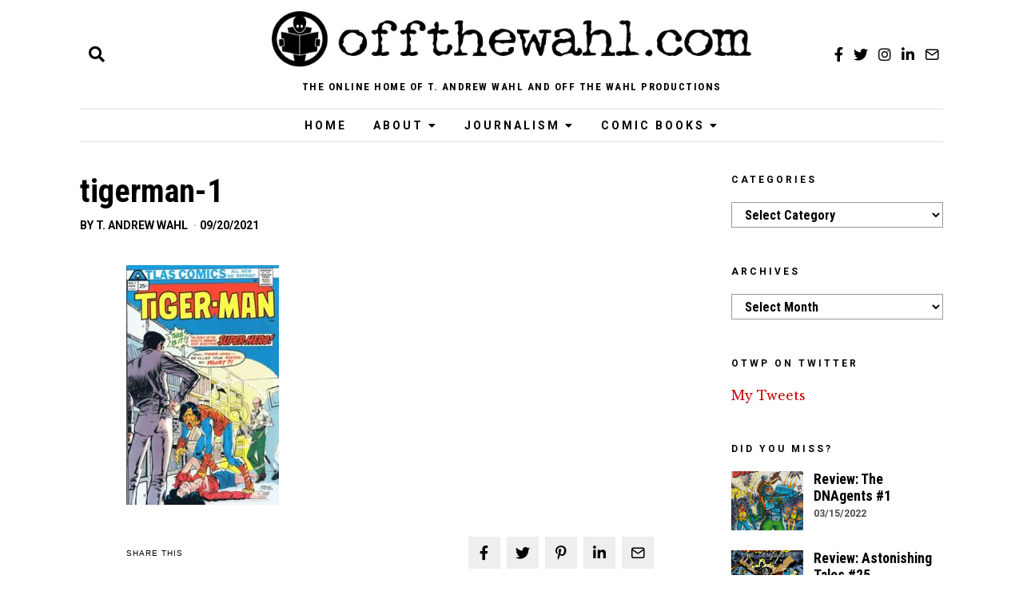

--- FILE ---
content_type: text/html; charset=UTF-8
request_url: https://www.offthewahl.com/tigerman-1/
body_size: 17268
content:
<!DOCTYPE html>
<html lang="en-US" class="no-js">
<head>
	<meta charset="UTF-8">
	<meta name="viewport" content="width=device-width, initial-scale=1.0">
	<link rel="profile" href="http://gmpg.org/xfn/11">
    
	<!--[if lt IE 9]>
	<script src="https://www.offthewahl.com/wp-content/themes/fox/v55/js/html5.js"></script>
	<![endif]-->
    
    <script>(function(html){html.className = html.className.replace(/\bno-js\b/,'js')})(document.documentElement);</script>
<title>tigerman-1 &#8211; offthewahl.com</title>
<meta name='robots' content='max-image-preview:large' />
<!-- Jetpack Site Verification Tags -->
<link rel='dns-prefetch' href='//www.offthewahl.com' />
<link rel='dns-prefetch' href='//stats.wp.com' />
<link rel='dns-prefetch' href='//fonts.googleapis.com' />
<link href='https://fonts.gstatic.com' crossorigin rel='preconnect' />
<link rel='preconnect' href='//c0.wp.com' />
<link rel="alternate" type="application/rss+xml" title="offthewahl.com &raquo; Feed" href="https://www.offthewahl.com/feed/" />
<link rel="alternate" type="application/rss+xml" title="offthewahl.com &raquo; Comments Feed" href="https://www.offthewahl.com/comments/feed/" />
<link rel="alternate" type="application/rss+xml" title="offthewahl.com &raquo; tigerman-1 Comments Feed" href="https://www.offthewahl.com/feed/?attachment_id=2109" />
<link rel="alternate" title="oEmbed (JSON)" type="application/json+oembed" href="https://www.offthewahl.com/wp-json/oembed/1.0/embed?url=https%3A%2F%2Fwww.offthewahl.com%2Ftigerman-1%2F" />
<link rel="alternate" title="oEmbed (XML)" type="text/xml+oembed" href="https://www.offthewahl.com/wp-json/oembed/1.0/embed?url=https%3A%2F%2Fwww.offthewahl.com%2Ftigerman-1%2F&#038;format=xml" />
<style id='wp-img-auto-sizes-contain-inline-css'>
img:is([sizes=auto i],[sizes^="auto," i]){contain-intrinsic-size:3000px 1500px}
/*# sourceURL=wp-img-auto-sizes-contain-inline-css */
</style>
<style id='wp-emoji-styles-inline-css'>

	img.wp-smiley, img.emoji {
		display: inline !important;
		border: none !important;
		box-shadow: none !important;
		height: 1em !important;
		width: 1em !important;
		margin: 0 0.07em !important;
		vertical-align: -0.1em !important;
		background: none !important;
		padding: 0 !important;
	}
/*# sourceURL=wp-emoji-styles-inline-css */
</style>
<style id='wp-block-library-inline-css'>
:root{--wp-block-synced-color:#7a00df;--wp-block-synced-color--rgb:122,0,223;--wp-bound-block-color:var(--wp-block-synced-color);--wp-editor-canvas-background:#ddd;--wp-admin-theme-color:#007cba;--wp-admin-theme-color--rgb:0,124,186;--wp-admin-theme-color-darker-10:#006ba1;--wp-admin-theme-color-darker-10--rgb:0,107,160.5;--wp-admin-theme-color-darker-20:#005a87;--wp-admin-theme-color-darker-20--rgb:0,90,135;--wp-admin-border-width-focus:2px}@media (min-resolution:192dpi){:root{--wp-admin-border-width-focus:1.5px}}.wp-element-button{cursor:pointer}:root .has-very-light-gray-background-color{background-color:#eee}:root .has-very-dark-gray-background-color{background-color:#313131}:root .has-very-light-gray-color{color:#eee}:root .has-very-dark-gray-color{color:#313131}:root .has-vivid-green-cyan-to-vivid-cyan-blue-gradient-background{background:linear-gradient(135deg,#00d084,#0693e3)}:root .has-purple-crush-gradient-background{background:linear-gradient(135deg,#34e2e4,#4721fb 50%,#ab1dfe)}:root .has-hazy-dawn-gradient-background{background:linear-gradient(135deg,#faaca8,#dad0ec)}:root .has-subdued-olive-gradient-background{background:linear-gradient(135deg,#fafae1,#67a671)}:root .has-atomic-cream-gradient-background{background:linear-gradient(135deg,#fdd79a,#004a59)}:root .has-nightshade-gradient-background{background:linear-gradient(135deg,#330968,#31cdcf)}:root .has-midnight-gradient-background{background:linear-gradient(135deg,#020381,#2874fc)}:root{--wp--preset--font-size--normal:16px;--wp--preset--font-size--huge:42px}.has-regular-font-size{font-size:1em}.has-larger-font-size{font-size:2.625em}.has-normal-font-size{font-size:var(--wp--preset--font-size--normal)}.has-huge-font-size{font-size:var(--wp--preset--font-size--huge)}.has-text-align-center{text-align:center}.has-text-align-left{text-align:left}.has-text-align-right{text-align:right}.has-fit-text{white-space:nowrap!important}#end-resizable-editor-section{display:none}.aligncenter{clear:both}.items-justified-left{justify-content:flex-start}.items-justified-center{justify-content:center}.items-justified-right{justify-content:flex-end}.items-justified-space-between{justify-content:space-between}.screen-reader-text{border:0;clip-path:inset(50%);height:1px;margin:-1px;overflow:hidden;padding:0;position:absolute;width:1px;word-wrap:normal!important}.screen-reader-text:focus{background-color:#ddd;clip-path:none;color:#444;display:block;font-size:1em;height:auto;left:5px;line-height:normal;padding:15px 23px 14px;text-decoration:none;top:5px;width:auto;z-index:100000}html :where(.has-border-color){border-style:solid}html :where([style*=border-top-color]){border-top-style:solid}html :where([style*=border-right-color]){border-right-style:solid}html :where([style*=border-bottom-color]){border-bottom-style:solid}html :where([style*=border-left-color]){border-left-style:solid}html :where([style*=border-width]){border-style:solid}html :where([style*=border-top-width]){border-top-style:solid}html :where([style*=border-right-width]){border-right-style:solid}html :where([style*=border-bottom-width]){border-bottom-style:solid}html :where([style*=border-left-width]){border-left-style:solid}html :where(img[class*=wp-image-]){height:auto;max-width:100%}:where(figure){margin:0 0 1em}html :where(.is-position-sticky){--wp-admin--admin-bar--position-offset:var(--wp-admin--admin-bar--height,0px)}@media screen and (max-width:600px){html :where(.is-position-sticky){--wp-admin--admin-bar--position-offset:0px}}

/*# sourceURL=wp-block-library-inline-css */
</style><style id='global-styles-inline-css'>
:root{--wp--preset--aspect-ratio--square: 1;--wp--preset--aspect-ratio--4-3: 4/3;--wp--preset--aspect-ratio--3-4: 3/4;--wp--preset--aspect-ratio--3-2: 3/2;--wp--preset--aspect-ratio--2-3: 2/3;--wp--preset--aspect-ratio--16-9: 16/9;--wp--preset--aspect-ratio--9-16: 9/16;--wp--preset--color--black: #000000;--wp--preset--color--cyan-bluish-gray: #abb8c3;--wp--preset--color--white: #ffffff;--wp--preset--color--pale-pink: #f78da7;--wp--preset--color--vivid-red: #cf2e2e;--wp--preset--color--luminous-vivid-orange: #ff6900;--wp--preset--color--luminous-vivid-amber: #fcb900;--wp--preset--color--light-green-cyan: #7bdcb5;--wp--preset--color--vivid-green-cyan: #00d084;--wp--preset--color--pale-cyan-blue: #8ed1fc;--wp--preset--color--vivid-cyan-blue: #0693e3;--wp--preset--color--vivid-purple: #9b51e0;--wp--preset--gradient--vivid-cyan-blue-to-vivid-purple: linear-gradient(135deg,rgb(6,147,227) 0%,rgb(155,81,224) 100%);--wp--preset--gradient--light-green-cyan-to-vivid-green-cyan: linear-gradient(135deg,rgb(122,220,180) 0%,rgb(0,208,130) 100%);--wp--preset--gradient--luminous-vivid-amber-to-luminous-vivid-orange: linear-gradient(135deg,rgb(252,185,0) 0%,rgb(255,105,0) 100%);--wp--preset--gradient--luminous-vivid-orange-to-vivid-red: linear-gradient(135deg,rgb(255,105,0) 0%,rgb(207,46,46) 100%);--wp--preset--gradient--very-light-gray-to-cyan-bluish-gray: linear-gradient(135deg,rgb(238,238,238) 0%,rgb(169,184,195) 100%);--wp--preset--gradient--cool-to-warm-spectrum: linear-gradient(135deg,rgb(74,234,220) 0%,rgb(151,120,209) 20%,rgb(207,42,186) 40%,rgb(238,44,130) 60%,rgb(251,105,98) 80%,rgb(254,248,76) 100%);--wp--preset--gradient--blush-light-purple: linear-gradient(135deg,rgb(255,206,236) 0%,rgb(152,150,240) 100%);--wp--preset--gradient--blush-bordeaux: linear-gradient(135deg,rgb(254,205,165) 0%,rgb(254,45,45) 50%,rgb(107,0,62) 100%);--wp--preset--gradient--luminous-dusk: linear-gradient(135deg,rgb(255,203,112) 0%,rgb(199,81,192) 50%,rgb(65,88,208) 100%);--wp--preset--gradient--pale-ocean: linear-gradient(135deg,rgb(255,245,203) 0%,rgb(182,227,212) 50%,rgb(51,167,181) 100%);--wp--preset--gradient--electric-grass: linear-gradient(135deg,rgb(202,248,128) 0%,rgb(113,206,126) 100%);--wp--preset--gradient--midnight: linear-gradient(135deg,rgb(2,3,129) 0%,rgb(40,116,252) 100%);--wp--preset--font-size--small: 13px;--wp--preset--font-size--medium: 20px;--wp--preset--font-size--large: 36px;--wp--preset--font-size--x-large: 42px;--wp--preset--spacing--20: 0.44rem;--wp--preset--spacing--30: 0.67rem;--wp--preset--spacing--40: 1rem;--wp--preset--spacing--50: 1.5rem;--wp--preset--spacing--60: 2.25rem;--wp--preset--spacing--70: 3.38rem;--wp--preset--spacing--80: 5.06rem;--wp--preset--shadow--natural: 6px 6px 9px rgba(0, 0, 0, 0.2);--wp--preset--shadow--deep: 12px 12px 50px rgba(0, 0, 0, 0.4);--wp--preset--shadow--sharp: 6px 6px 0px rgba(0, 0, 0, 0.2);--wp--preset--shadow--outlined: 6px 6px 0px -3px rgb(255, 255, 255), 6px 6px rgb(0, 0, 0);--wp--preset--shadow--crisp: 6px 6px 0px rgb(0, 0, 0);}:where(.is-layout-flex){gap: 0.5em;}:where(.is-layout-grid){gap: 0.5em;}body .is-layout-flex{display: flex;}.is-layout-flex{flex-wrap: wrap;align-items: center;}.is-layout-flex > :is(*, div){margin: 0;}body .is-layout-grid{display: grid;}.is-layout-grid > :is(*, div){margin: 0;}:where(.wp-block-columns.is-layout-flex){gap: 2em;}:where(.wp-block-columns.is-layout-grid){gap: 2em;}:where(.wp-block-post-template.is-layout-flex){gap: 1.25em;}:where(.wp-block-post-template.is-layout-grid){gap: 1.25em;}.has-black-color{color: var(--wp--preset--color--black) !important;}.has-cyan-bluish-gray-color{color: var(--wp--preset--color--cyan-bluish-gray) !important;}.has-white-color{color: var(--wp--preset--color--white) !important;}.has-pale-pink-color{color: var(--wp--preset--color--pale-pink) !important;}.has-vivid-red-color{color: var(--wp--preset--color--vivid-red) !important;}.has-luminous-vivid-orange-color{color: var(--wp--preset--color--luminous-vivid-orange) !important;}.has-luminous-vivid-amber-color{color: var(--wp--preset--color--luminous-vivid-amber) !important;}.has-light-green-cyan-color{color: var(--wp--preset--color--light-green-cyan) !important;}.has-vivid-green-cyan-color{color: var(--wp--preset--color--vivid-green-cyan) !important;}.has-pale-cyan-blue-color{color: var(--wp--preset--color--pale-cyan-blue) !important;}.has-vivid-cyan-blue-color{color: var(--wp--preset--color--vivid-cyan-blue) !important;}.has-vivid-purple-color{color: var(--wp--preset--color--vivid-purple) !important;}.has-black-background-color{background-color: var(--wp--preset--color--black) !important;}.has-cyan-bluish-gray-background-color{background-color: var(--wp--preset--color--cyan-bluish-gray) !important;}.has-white-background-color{background-color: var(--wp--preset--color--white) !important;}.has-pale-pink-background-color{background-color: var(--wp--preset--color--pale-pink) !important;}.has-vivid-red-background-color{background-color: var(--wp--preset--color--vivid-red) !important;}.has-luminous-vivid-orange-background-color{background-color: var(--wp--preset--color--luminous-vivid-orange) !important;}.has-luminous-vivid-amber-background-color{background-color: var(--wp--preset--color--luminous-vivid-amber) !important;}.has-light-green-cyan-background-color{background-color: var(--wp--preset--color--light-green-cyan) !important;}.has-vivid-green-cyan-background-color{background-color: var(--wp--preset--color--vivid-green-cyan) !important;}.has-pale-cyan-blue-background-color{background-color: var(--wp--preset--color--pale-cyan-blue) !important;}.has-vivid-cyan-blue-background-color{background-color: var(--wp--preset--color--vivid-cyan-blue) !important;}.has-vivid-purple-background-color{background-color: var(--wp--preset--color--vivid-purple) !important;}.has-black-border-color{border-color: var(--wp--preset--color--black) !important;}.has-cyan-bluish-gray-border-color{border-color: var(--wp--preset--color--cyan-bluish-gray) !important;}.has-white-border-color{border-color: var(--wp--preset--color--white) !important;}.has-pale-pink-border-color{border-color: var(--wp--preset--color--pale-pink) !important;}.has-vivid-red-border-color{border-color: var(--wp--preset--color--vivid-red) !important;}.has-luminous-vivid-orange-border-color{border-color: var(--wp--preset--color--luminous-vivid-orange) !important;}.has-luminous-vivid-amber-border-color{border-color: var(--wp--preset--color--luminous-vivid-amber) !important;}.has-light-green-cyan-border-color{border-color: var(--wp--preset--color--light-green-cyan) !important;}.has-vivid-green-cyan-border-color{border-color: var(--wp--preset--color--vivid-green-cyan) !important;}.has-pale-cyan-blue-border-color{border-color: var(--wp--preset--color--pale-cyan-blue) !important;}.has-vivid-cyan-blue-border-color{border-color: var(--wp--preset--color--vivid-cyan-blue) !important;}.has-vivid-purple-border-color{border-color: var(--wp--preset--color--vivid-purple) !important;}.has-vivid-cyan-blue-to-vivid-purple-gradient-background{background: var(--wp--preset--gradient--vivid-cyan-blue-to-vivid-purple) !important;}.has-light-green-cyan-to-vivid-green-cyan-gradient-background{background: var(--wp--preset--gradient--light-green-cyan-to-vivid-green-cyan) !important;}.has-luminous-vivid-amber-to-luminous-vivid-orange-gradient-background{background: var(--wp--preset--gradient--luminous-vivid-amber-to-luminous-vivid-orange) !important;}.has-luminous-vivid-orange-to-vivid-red-gradient-background{background: var(--wp--preset--gradient--luminous-vivid-orange-to-vivid-red) !important;}.has-very-light-gray-to-cyan-bluish-gray-gradient-background{background: var(--wp--preset--gradient--very-light-gray-to-cyan-bluish-gray) !important;}.has-cool-to-warm-spectrum-gradient-background{background: var(--wp--preset--gradient--cool-to-warm-spectrum) !important;}.has-blush-light-purple-gradient-background{background: var(--wp--preset--gradient--blush-light-purple) !important;}.has-blush-bordeaux-gradient-background{background: var(--wp--preset--gradient--blush-bordeaux) !important;}.has-luminous-dusk-gradient-background{background: var(--wp--preset--gradient--luminous-dusk) !important;}.has-pale-ocean-gradient-background{background: var(--wp--preset--gradient--pale-ocean) !important;}.has-electric-grass-gradient-background{background: var(--wp--preset--gradient--electric-grass) !important;}.has-midnight-gradient-background{background: var(--wp--preset--gradient--midnight) !important;}.has-small-font-size{font-size: var(--wp--preset--font-size--small) !important;}.has-medium-font-size{font-size: var(--wp--preset--font-size--medium) !important;}.has-large-font-size{font-size: var(--wp--preset--font-size--large) !important;}.has-x-large-font-size{font-size: var(--wp--preset--font-size--x-large) !important;}
/*# sourceURL=global-styles-inline-css */
</style>

<style id='classic-theme-styles-inline-css'>
/*! This file is auto-generated */
.wp-block-button__link{color:#fff;background-color:#32373c;border-radius:9999px;box-shadow:none;text-decoration:none;padding:calc(.667em + 2px) calc(1.333em + 2px);font-size:1.125em}.wp-block-file__button{background:#32373c;color:#fff;text-decoration:none}
/*# sourceURL=/wp-includes/css/classic-themes.min.css */
</style>
<link rel='stylesheet' id='parent-style-css' href='https://www.offthewahl.com/wp-content/themes/fox/style.min.css?ver=6.9' media='all' />
<link rel='stylesheet' id='wi-fonts-css' href='https://fonts.googleapis.com/css?family=Libre+Baskerville%3A400%7CRoboto+Condensed%3A700%7CRoboto%3A400%2C700&#038;display=auto&#038;ver=5.5.4.6' media='all' />
<link rel='stylesheet' id='style-css' href='https://www.offthewahl.com/wp-content/themes/fox-child-theme/style.css?ver=5.5.4.6' media='all' />
<style id='style-inline-css'>
.color-accent,.social-list.style-plain:not(.style-text_color) a:hover,.wi-mainnav ul.menu ul > li:hover > a,
    .wi-mainnav ul.menu ul li.current-menu-item > a,
    .wi-mainnav ul.menu ul li.current-menu-ancestor > a,.related-title a:hover,.pagination-1 a.page-numbers:hover,.pagination-4 a.page-numbers:hover,.page-links > a:hover,.reading-progress-wrapper,.widget_archive a:hover, .widget_nav_menu a:hover, .widget_meta a:hover, .widget_recent_entries a:hover, .widget_categories a:hover, .widget_product_categories a:hover,.tagcloud a:hover,.header-cart a:hover,.woocommerce .star-rating span:before,.null-instagram-feed .clear a:hover,.widget a.readmore:hover{color:#083868}.bg-accent,html .mejs-controls .mejs-time-rail .mejs-time-current,.fox-btn.btn-primary, button.btn-primary, input.btn-primary[type="button"], input.btn-primary[type="reset"], input.btn-primary[type="submit"],.social-list.style-black a:hover,.style--slider-nav-text .flex-direction-nav a:hover, .style--slider-nav-text .slick-nav:hover,.header-cart-icon .num,.post-item-thumbnail:hover .video-indicator-solid,a.more-link:hover,.post-newspaper .related-thumbnail,.pagination-4 span.page-numbers:not(.dots),.review-item.overall .review-score,#respond #submit:hover,.dropcap-color, .style--dropcap-color .enable-dropcap .dropcap-content > p:first-of-type:first-letter, .style--dropcap-color p.has-drop-cap:not(:focus):first-letter,.style--list-widget-3 .fox-post-count,.style--tagcloud-3 .tagcloud a:hover,.blog-widget-small .thumbnail-index,.foxmc-button-primary input[type="submit"],#footer-search .submit:hover,.wpcf7-submit:hover,.woocommerce .widget_price_filter .ui-slider .ui-slider-range,
.woocommerce .widget_price_filter .ui-slider .ui-slider-handle,.woocommerce span.onsale,
.woocommerce ul.products li.product .onsale,.woocommerce #respond input#submit.alt:hover,
.woocommerce a.button.alt:hover,
.woocommerce button.button.alt:hover,
.woocommerce input.button.alt:hover,.woocommerce a.add_to_cart_button:hover,.woocommerce #review_form #respond .form-submit input:hover{background-color:#083868}.review-item.overall .review-score,.partial-content,.style--tagcloud-3 .tagcloud a:hover,.null-instagram-feed .clear a:hover{border-color:#083868}.reading-progress-wrapper::-webkit-progress-value{background-color:#083868}.reading-progress-wrapper::-moz-progress-value{background-color:#083868}.home.blog .wi-content{padding-top:20px;padding-bottom:60px}.header-search-wrapper .search-btn, .header-cart-icon, .hamburger-btn{font-size:20px}html .fox-theme .sticky-header-background{opacity:1}.fox-logo img{width:600px}.slogan{color:#000000}.wi-mainnav ul.menu > li.current-menu-item > a, .wi-mainnav ul.menu > li.current-menu-ancestor > a,
    .row-nav-style-active-1 .wi-mainnav ul.menu > li.current-menu-item > a, .row-nav-style-active-1 .wi-mainnav ul.menu > li.current-menu-ancestor > a {color:#083868}.row-nav-style-active-1 .wi-mainnav ul.menu > li.current-menu-item > a, .row-nav-style-active-1 .wi-mainnav ul.menu > li.current-menu-ancestor > a{background-color:#ffffff}.header-row-nav .container{border-color:#e0e0e0}#footer-logo img{width:350px}.list-thumbnail{width:280px}.share-style-custom a{width:40px}.fox-share.color-custom a{color:#000000}.fox-share.background-custom a{background-color:#eeeeee}.fox-share.hover-color-custom a:hover{color:#ffffff}.reading-progress-wrapper{height:4px}body{color:#000000}a{color:#cc0000}a:hover{color:#999999}textarea,table,td, th,.fox-input,
input[type="color"], input[type="date"], input[type="datetime"], input[type="datetime-local"], input[type="email"], input[type="month"], input[type="number"], input[type="password"], input[type="search"], input[type="tel"], input[type="text"], input[type="time"], input[type="url"], input[type="week"], input:not([type]), textarea,select,.fox-slider-rich,.style--tag-block .fox-term-list a,.header-sticky-element.before-sticky,.post-sep,.blog-related,.blog-related .line,.post-list-sep,.article-small,
.article-tall,.article-small-list,.pagination-1 .pagination-inner,.toparea > .container,.single-heading,.single-heading span:before, .single-heading span:after,.authorbox-simple,.post-nav-simple,#posts-small-heading,.commentlist li + li > .comment-body,.commentlist ul.children,.hero-meta .header-main,.widget,.widget_archive ul, .widget_nav_menu ul, .widget_meta ul, .widget_recent_entries ul, .widget_categories ul, .widget_product_categories ul,.widget_archive li, .widget_nav_menu li, .widget_meta li, .widget_recent_entries li, .widget_categories li, .widget_product_categories li,#footer-widgets,#footer-bottom,#backtotop,.offcanvas-nav li + li > a,.woocommerce div.product .woocommerce-tabs ul.tabs:before,.woocommerce div.product .woocommerce-tabs ul.tabs li a,.products.related > h2,
.products.upsells > h2,
.cross-sells > h2,.woocommerce table.shop_table,#add_payment_method table.cart td.actions .coupon .input-text, .woocommerce-cart table.cart td.actions .coupon .input-text, .woocommerce-checkout table.cart td.actions .coupon .input-text,.woocommerce-MyAccount-navigation ul li + li{border-color:#999999}.fox-input, input[type="color"], input[type="date"], input[type="datetime"], input[type="datetime-local"], input[type="email"], input[type="month"], input[type="number"], input[type="password"], input[type="search"], input[type="tel"], input[type="text"], input[type="time"], input[type="url"], input[type="week"], input:not([type]), textarea{color:#aaaaaa;background-color:#ffffff}.fox-input:focus, input[type="color"]:focus, input[type="date"]:focus, input[type="datetime"]:focus, input[type="datetime-local"]:focus, input[type="email"]:focus, input[type="month"]:focus, input[type="number"]:focus, input[type="password"]:focus, input[type="search"]:focus, input[type="tel"]:focus, input[type="text"]:focus, input[type="time"]:focus, input[type="url"]:focus, input[type="week"]:focus, input:not([type]):focus, textarea:focus{color:#000000;background-color:#dd3333}.widget-title{text-align:left}.wp-caption-text, .post-thumbnail-standard figcaption, .wp-block-image figcaption, .blocks-gallery-caption{text-align:center}.archive-title, .archive-description, .titlebar-user{color:#000000}.post-item-title a:hover{text-decoration:underline}.post-item-meta{color:#000000}.post-item-meta a{color:#000000}.post-item-meta a:hover{color:#cc0000}.standalone-categories a{color:#111111}.single-heading{text-align:left}#mobile-logo img{height:21px}@media (min-width: 1200px) {.container,.cool-thumbnail-size-big .post-thumbnail{width:1080px}body.layout-boxed .wi-wrapper{width:1140px}}@media (min-width:1024px) {.secondary, .section-secondary{width:265px}.has-sidebar .primary, .section-has-sidebar .section-primary, .section-sep{width:calc(100% - 265px)}}body,.font-body,.archive-title,.post-item-subtitle,body.single:not(.elementor-page) .entry-content,body.page:not(.elementor-page) .entry-content,blockquote,.wi-dropcap,.enable-dropcap .dropcap-content > p:first-of-type:first-letter,p.has-drop-cap:not(:focus):first-letter,.footer-copyright{font-family:"Libre Baskerville",serif}.font-heading,h1,h2,h3,h4,h5,h6,.wp-block-quote.is-large cite,.wp-block-quote.is-style-large cite,.fox-term-list,.wp-block-cover-text,.title-label,.thumbnail-view,.readmore,a.more-link,.post-big a.more-link,.style--slider-navtext .flex-direction-nav a,.min-logo-text,.page-links-container,.authorbox-nav,.post-navigation .post-title,.review-criterion,.review-score,.review-text,.commentlist .fn,.reply a,.widget_archive,.widget_nav_menu,.widget_meta,.widget_recent_entries,.widget_categories,.widget_product_categories,.widget_rss > ul a.rsswidget,.widget_rss > ul > li > cite,.widget_recent_comments,#backtotop,.view-count,.tagcloud,.woocommerce span.onsale,.woocommerce ul.products li.product .onsale,.woocommerce #respond input#submit,.woocommerce a.button,.woocommerce button.button,.woocommerce input.button,.woocommerce a.added_to_cart,.woocommerce nav.woocommerce-pagination ul,.woocommerce div.product p.price,.woocommerce div.product span.price,.woocommerce div.product .woocommerce-tabs ul.tabs li a,.woocommerce #reviews #comments ol.commentlist li .comment-text p.meta,.woocommerce table.shop_table th,.woocommerce table.shop_table td.product-name a,.fox-logo,.mobile-logo-text,.slogan,.post-item-title,.single .post-item-title.post-title,.page-title,.single-heading{font-family:"Roboto Condensed",sans-serif}.fox-btn,button,input[type="button"],input[type="reset"],input[type="submit"],.post-item-meta,.standalone-categories,.wi-mainnav ul.menu > li > a,.footer-bottom .widget_nav_menu,#footernav,.offcanvas-nav,.wi-mainnav ul.menu ul,.header-builder .widget_nav_menu  ul.menu ul,.widget-title,.section-heading h2,.fox-heading .heading-title-main,.article-big .readmore,.fox-input,input[type="color"],input[type="date"],input[type="datetime"],input[type="datetime-local"],input[type="email"],input[type="month"],input[type="number"],input[type="password"],input[type="search"],input[type="tel"],input[type="text"],input[type="time"],input[type="url"],input[type="week"],input:not([type]),textarea,.wp-caption-text,.post-thumbnail-standard figcaption,.wp-block-image figcaption,.blocks-gallery-caption,.footer-bottom .widget_nav_menu a,#footernav a{font-family:"Roboto",sans-serif}.fox-logo{margin-bottom:12px}.widget-title{margin-bottom:20px}.fox-input, input[type="color"], input[type="date"], input[type="datetime"], input[type="datetime-local"], input[type="email"], input[type="month"], input[type="number"], input[type="password"], input[type="search"], input[type="tel"], input[type="text"], input[type="time"], input[type="url"], input[type="week"], input:not([type]), textarea{border-color:#d0d0d0}blockquote{padding-right:3em;padding-left:3em}#footer-bottom{background-color:#f0f0f0}body, .font-body{font-size:16px;font-weight:400;font-style:normal;text-transform:none;letter-spacing:0px;line-height:1.5}h2, h1, h3, h4, h5, h6{font-weight:700;font-style:normal;text-transform:none;line-height:1.25}h2{font-size:2.0625em}h3{font-size:1.625em;font-style:normal}h4{font-size:1.25em;font-style:normal}.fox-logo, .min-logo-text, .mobile-logo-text{font-size:60px;font-weight:400;font-style:normal;text-transform:uppercase;letter-spacing:0px;line-height:1.1}.slogan{font-size:1.5 em;font-weight:700;font-style:normal;text-transform:uppercase;letter-spacing:1.5px;line-height:2}.wi-mainnav ul.menu > li > a, .footer-bottom .widget_nav_menu, #footernav, .offcanvas-nav{font-size:14px;font-weight:700;text-transform:uppercase;letter-spacing:3px}.wi-mainnav ul.menu ul, .header-builder .widget_nav_menu  ul.menu ul{font-style:normal}.post-item-title{font-weight:700;font-style:normal}.post-item-meta{font-size:14px;font-weight:700;font-style:normal;text-transform:uppercase;letter-spacing:0px}.standalone-categories{font-size:11px;font-weight:700;font-style:normal;letter-spacing:2px}.archive-title{font-size:3em;font-weight:400;font-style:normal}.single .post-item-title.post-title, .page-title{font-size:2.5em;font-weight:400;font-style:normal}.post-item-subtitle{font-size:18px;font-weight:300;font-style:normal}body.single:not(.elementor-page) .entry-content, body.page:not(.elementor-page) .entry-content{font-size:16px;font-style:normal;line-height:1.8}.single-heading{font-size:14px;font-weight:700;font-style:normal;text-transform:uppercase;letter-spacing:2px}.widget-title{font-size:12px;font-weight:700;font-style:normal;text-transform:uppercase;letter-spacing:3px}.section-heading h2, .fox-heading .heading-title-main{font-weight:700;font-style:normal;text-transform:uppercase;letter-spacing:3px}.fox-btn, button, input[type="button"], input[type="reset"], input[type="submit"], .article-big .readmore{font-size:10px;font-weight:700;font-style:normal;text-transform:uppercase;letter-spacing:2px}.fox-input, input[type="color"], input[type="date"], input[type="datetime"], input[type="datetime-local"], input[type="email"], input[type="month"], input[type="number"], input[type="password"], input[type="search"], input[type="tel"], input[type="text"], input[type="time"], input[type="url"], input[type="week"], input:not([type]), textarea{font-style:normal}blockquote{font-size:1.2em;font-weight:300;font-style:italic}.wi-dropcap,.enable-dropcap .dropcap-content > p:first-of-type:first-letter, p.has-drop-cap:not(:focus):first-letter{font-style:normal}.wp-caption-text, .post-thumbnail-standard figcaption, .wp-block-image figcaption, .blocks-gallery-caption{font-style:normal;text-transform:none}.footer-copyright{font-style:normal}.footer-bottom .widget_nav_menu a, #footernav a{font-size:11px;font-style:normal;text-transform:uppercase;letter-spacing:1px}.offcanvas-nav{font-style:normal}@media only screen and (max-width: 1023px){.fox-logo, .min-logo-text, .mobile-logo-text{font-size:40px}.post-item-meta{font-size:14px}.single .post-item-title.post-title, .page-title{font-size:2em}.post-item-subtitle{font-size:18px}body.single:not(.elementor-page) .entry-content, body.page:not(.elementor-page) .entry-content{font-size:15px}.single-heading{font-size:13px}}@media only screen and (max-width: 567px){body, .font-body{font-size:14px}.fox-logo, .min-logo-text, .mobile-logo-text{font-size:20px}.post-item-meta{font-size:13px}.single .post-item-title.post-title, .page-title{font-size:1.5em}.post-item-subtitle{font-size:16px}body.single:not(.elementor-page) .entry-content, body.page:not(.elementor-page) .entry-content{font-size:14px}.single-heading{font-size:12px}}
/*# sourceURL=style-inline-css */
</style>
<script src="https://c0.wp.com/c/6.9/wp-includes/js/jquery/jquery.min.js" id="jquery-core-js"></script>
<script src="https://c0.wp.com/c/6.9/wp-includes/js/jquery/jquery-migrate.min.js" id="jquery-migrate-js"></script>
<link rel="https://api.w.org/" href="https://www.offthewahl.com/wp-json/" /><link rel="alternate" title="JSON" type="application/json" href="https://www.offthewahl.com/wp-json/wp/v2/media/2109" /><link rel="EditURI" type="application/rsd+xml" title="RSD" href="https://www.offthewahl.com/xmlrpc.php?rsd" />
<meta name="generator" content="WordPress 6.9" />
<link rel="canonical" href="https://www.offthewahl.com/tigerman-1/" />
<link rel='shortlink' href='https://www.offthewahl.com/?p=2109' />
	<style>img#wpstats{display:none}</style>
		<meta name="description" content="Cover by Ernie Colón" />
<link rel="icon" href="https://www.offthewahl.com/wp-content/uploads/2021/03/cropped-OtWO_logo_black-32x32.png" sizes="32x32" />
<link rel="icon" href="https://www.offthewahl.com/wp-content/uploads/2021/03/cropped-OtWO_logo_black-192x192.png" sizes="192x192" />
<link rel="apple-touch-icon" href="https://www.offthewahl.com/wp-content/uploads/2021/03/cropped-OtWO_logo_black-180x180.png" />
<meta name="msapplication-TileImage" content="https://www.offthewahl.com/wp-content/uploads/2021/03/cropped-OtWO_logo_black-270x270.png" />
		<style id="wp-custom-css">
			.grid-lines.column-3 .grid-line:nth-child(2){visibility:hidden;}

@media only screen and (max-width: 840px){.section-sep {display:none !important;}}		</style>
		
<style id="color-preview"></style>

            
</head>

<body class="attachment wp-singular attachment-template-default single single-attachment postid-2109 attachmentid-2109 attachment-jpeg wp-theme-fox wp-child-theme-fox-child-theme masthead-mobile-fixed fox-theme lightmode layout-wide style--dropcap-default dropcap-style-default style--dropcap-font-body style--tag-block-3 style--tag-block style--list-widget-1 style--tagcloud-1 style--blockquote-no-icon style--single-heading-border_top" itemscope itemtype="https://schema.org/WebPage">
    
        
        
    <div id="wi-all" class="fox-outer-wrapper fox-all wi-all">

        
        <div id="wi-wrapper" class="fox-wrapper wi-wrapper">

            <div class="wi-container">

                
                
<header id="masthead" class="site-header header-classic header-sticky-style-heavy-shadow submenu-light" itemscope itemtype="https://schema.org/WPHeader">
    
    <div id="masthead-mobile-height"></div>

    
<div class="header-container header-stack3 header-nav-top-1 header-nav-bottom-1">


    
    
<div class="header-classic-row header-row-branding header-row-main header-stack3-main">

    <div class="container">
        
        
    <div id="logo-area" class="fox-logo-area fox-header-logo site-branding">
        
        <div id="wi-logo" class="fox-logo-container">
            
            <h2 class="wi-logo-main fox-logo logo-type-image" id="site-logo">                
                <a href="https://www.offthewahl.com/" rel="home">
                    
                    <img width="5006" height="588" src="https://www.offthewahl.com/wp-content/uploads/2021/04/offthewahl_com_weblogo_black.png" class="main-img-logo" alt="offthewahldotcom logo" decoding="async" fetchpriority="high" srcset="https://www.offthewahl.com/wp-content/uploads/2021/04/offthewahl_com_weblogo_black.png 5006w, https://www.offthewahl.com/wp-content/uploads/2021/04/offthewahl_com_weblogo_black-300x35.png 300w, https://www.offthewahl.com/wp-content/uploads/2021/04/offthewahl_com_weblogo_black-1024x120.png 1024w, https://www.offthewahl.com/wp-content/uploads/2021/04/offthewahl_com_weblogo_black-768x90.png 768w, https://www.offthewahl.com/wp-content/uploads/2021/04/offthewahl_com_weblogo_black-1536x180.png 1536w, https://www.offthewahl.com/wp-content/uploads/2021/04/offthewahl_com_weblogo_black-2048x241.png 2048w, https://www.offthewahl.com/wp-content/uploads/2021/04/offthewahl_com_weblogo_black-480x56.png 480w" sizes="(max-width: 5006px) 100vw, 5006px" />                    
                </a>
                
            </h2>
        </div><!-- .fox-logo-container -->

          
    <h3 class="slogan site-description">The online home of T. Andrew Wahl and Off the Wahl Productions</h3>
    
    </div><!-- #logo-area -->

            
                <div class="header-stack3-left header-stack3-part">
            
            
<div class="header-search-wrapper header-search-modal">
    
    <span class="search-btn search-btn-modal">
        <i class="fa fa-search"></i>    </span>
    
    <div class="modal-search-wrapper modal-showing-slide-right">
        
        <div class="container">
            
            <div class="modal-search-container">
    
                <div class="searchform">
    
    <form role="search" method="get" action="https://www.offthewahl.com/" itemprop="potentialAction" itemscope itemtype="https://schema.org/SearchAction" class="form">
        
        <input type="text" name="s" class="s search-field" value="" placeholder="Type &amp; hit enter" />
        
        <button class="submit" role="button" title="Go">
            
            <i class="fa fa-search"></i>            
        </button>
        
    </form><!-- .form -->
    
</div><!-- .searchform -->                
                
    <h3 class="search-nav-heading small-heading">Suggestions</h3>

    <nav id="search-menu" role="navigation" itemscope itemtype="https://schema.org/SiteNavigationElement">
        
        <div class="menu"><ul id="menu-suggestions" class="menu"><li id="menu-item-188" class="menu-item menu-item-type-taxonomy menu-item-object-category menu-item-188"><a href="https://www.offthewahl.com/category/journalism/">Journalism</a></li>
</ul></div>        
    </nav><!-- #search-menu -->

                    
            </div><!-- .modal-search-container -->
            
        </div><!-- .header-search-form -->
        
        <span class="close-modal"><i class="feather-x"></i></span>
    
    </div><!-- .modal-search-wrapper -->
    
</div><!-- .header-search-wrapper -->

            
        </div><!-- .header-stack3-part -->
                
                <div class="header-stack3-right header-stack3-part">
            
            

<div class="social-list header-social style-plain shape-circle align-center icon-size-medium icon-spacing-small style-none" id="social-id-6974cdda88684">
    
    <ul>
    
                
        <li class="li-facebook">
            <a href="https://www.facebook.com/TAndrewWahl" target="_blank" rel="noopener" title="Facebook">
                <i class="fab fa-facebook-f"></i>
            </a>
            
                    </li>
        
                
        <li class="li-twitter">
            <a href="https://twitter.com/TAndrewWahl" target="_blank" rel="noopener" title="Twitter">
                <i class="fab fa-twitter"></i>
            </a>
            
                    </li>
        
                
        <li class="li-instagram">
            <a href="https://www.instagram.com/tandrewwahl/" target="_blank" rel="noopener" title="Instagram">
                <i class="fab fa-instagram"></i>
            </a>
            
                    </li>
        
                
        <li class="li-linkedin">
            <a href="https://www.linkedin.com/in/tandrewwahl/" target="_blank" rel="noopener" title="LinkedIn">
                <i class="fab fa-linkedin-in"></i>
            </a>
            
                    </li>
        
                
        <li class="li-email">
            <a href="mailto: business@offthewahl.com" target="_blank" rel="noopener" title="Email">
                <i class="feather-mail"></i>
            </a>
            
                    </li>
        
            
    </ul>
    
</div><!-- .social-list -->

            
        </div><!-- .header-stack3-part -->
        
    </div><!-- .container -->
    
    
</div><!-- .header-row-main -->
    
    
<div class="row-nav-light row-nav-style-active-1 header-classic-row header-row-nav header-sticky-element">

    <div class="container">

        
        <nav id="wi-mainnav" class="navigation-ele wi-mainnav" role="navigation" itemscope itemtype="https://schema.org/SiteNavigationElement">

            <div class="menu style-indicator-caret-down"><ul id="menu-primary" class="menu"><li id="menu-item-480" class="menu-item menu-item-type-custom menu-item-object-custom menu-item-home menu-item-480"><a href="https://www.offthewahl.com">Home</a></li>
<li id="menu-item-760" class="menu-item menu-item-type-post_type menu-item-object-page menu-item-has-children menu-item-760"><a href="https://www.offthewahl.com/about-off-the-wahl-productions/">About</a>
<ul class="sub-menu">
	<li id="menu-item-1085" class="menu-item menu-item-type-post_type menu-item-object-page menu-item-1085"><a href="https://www.offthewahl.com/about-off-the-wahl-productions/">About OtWP</a></li>
	<li id="menu-item-977" class="menu-item menu-item-type-taxonomy menu-item-object-category menu-item-977"><a href="https://www.offthewahl.com/category/otwp-in-the-media/">OtWP in the Media</a></li>
	<li id="menu-item-1081" class="menu-item menu-item-type-taxonomy menu-item-object-category menu-item-1081"><a href="https://www.offthewahl.com/category/otwp-news/">OtWP News</a></li>
</ul>
</li>
<li id="menu-item-1087" class="menu-item menu-item-type-taxonomy menu-item-object-category menu-item-has-children menu-item-1087"><a href="https://www.offthewahl.com/category/journalism/">Journalism</a>
<ul class="sub-menu">
	<li id="menu-item-1089" class="menu-item menu-item-type-taxonomy menu-item-object-category menu-item-1089"><a href="https://www.offthewahl.com/category/journalism/">Journalism homepage</a></li>
	<li id="menu-item-1088" class="menu-item menu-item-type-custom menu-item-object-custom menu-item-1088"><a href="https://www.everettcc.edu/programs/arts/journalism/faculty-and-staff">T. Andrew Wahl @ EvCC</a></li>
</ul>
</li>
<li id="menu-item-753" class="menu-item menu-item-type-taxonomy menu-item-object-category menu-item-has-children menu-item-753"><a href="https://www.offthewahl.com/category/comic-books/">Comic Books</a>
<ul class="sub-menu">
	<li id="menu-item-1090" class="menu-item menu-item-type-taxonomy menu-item-object-category menu-item-1090"><a href="https://www.offthewahl.com/category/comic-books/">Comic Books homepage</a></li>
	<li id="menu-item-754" class="menu-item menu-item-type-taxonomy menu-item-object-category menu-item-has-children menu-item-754"><a href="https://www.offthewahl.com/category/comic-books/bronze-age-minute/">Bronze Age Minute</a>
	<ul class="sub-menu">
		<li id="menu-item-868" class="menu-item menu-item-type-taxonomy menu-item-object-post_tag menu-item-868"><a href="https://www.offthewahl.com/tag/dc/">DC</a></li>
		<li id="menu-item-755" class="menu-item menu-item-type-taxonomy menu-item-object-post_tag menu-item-755"><a href="https://www.offthewahl.com/tag/marvel/">Marvel</a></li>
		<li id="menu-item-870" class="menu-item menu-item-type-taxonomy menu-item-object-post_tag menu-item-has-children menu-item-870"><a href="https://www.offthewahl.com/tag/other-publishers/">Other publishers</a>
		<ul class="sub-menu">
			<li id="menu-item-2903" class="menu-item menu-item-type-taxonomy menu-item-object-post_tag menu-item-2903"><a href="https://www.offthewahl.com/tag/aardvark-vanaheim/">Aardvark-Vanaheim</a></li>
			<li id="menu-item-1963" class="menu-item menu-item-type-taxonomy menu-item-object-post_tag menu-item-1963"><a href="https://www.offthewahl.com/tag/ac/">AC</a></li>
			<li id="menu-item-3095" class="menu-item menu-item-type-taxonomy menu-item-object-post_tag menu-item-3095"><a href="https://www.offthewahl.com/tag/andromeda/">Andromeda</a></li>
			<li id="menu-item-2228" class="menu-item menu-item-type-taxonomy menu-item-object-post_tag menu-item-has-children menu-item-2228"><a href="https://www.offthewahl.com/tag/archie/">Archie</a>
			<ul class="sub-menu">
				<li id="menu-item-2229" class="menu-item menu-item-type-taxonomy menu-item-object-post_tag menu-item-2229"><a href="https://www.offthewahl.com/tag/red-circle/">Red Circle</a></li>
			</ul>
</li>
			<li id="menu-item-871" class="menu-item menu-item-type-taxonomy menu-item-object-post_tag menu-item-871"><a href="https://www.offthewahl.com/tag/atlas-seaboard/">Atlas (Seaboard)</a></li>
			<li id="menu-item-4889" class="menu-item menu-item-type-taxonomy menu-item-object-post_tag menu-item-4889"><a href="https://www.offthewahl.com/tag/bud-plant/">Bud Plant</a></li>
			<li id="menu-item-893" class="menu-item menu-item-type-taxonomy menu-item-object-post_tag menu-item-893"><a href="https://www.offthewahl.com/tag/charlton/">Charlton</a></li>
			<li id="menu-item-3355" class="menu-item menu-item-type-taxonomy menu-item-object-post_tag menu-item-3355"><a href="https://www.offthewahl.com/tag/comely/">Comely</a></li>
			<li id="menu-item-2218" class="menu-item menu-item-type-taxonomy menu-item-object-post_tag menu-item-2218"><a href="https://www.offthewahl.com/tag/comico/">Comico</a></li>
			<li id="menu-item-4189" class="menu-item menu-item-type-taxonomy menu-item-object-post_tag menu-item-4189"><a href="https://www.offthewahl.com/tag/cpl-gang-publications/">CPL/Gang Publications</a></li>
			<li id="menu-item-5922" class="menu-item menu-item-type-custom menu-item-object-custom menu-item-5922"><a href="https://www.offthewahl.com/tag/dell/">Dell</a></li>
			<li id="menu-item-895" class="menu-item menu-item-type-taxonomy menu-item-object-post_tag menu-item-895"><a href="https://www.offthewahl.com/tag/eagle/">Eagle</a></li>
			<li id="menu-item-1961" class="menu-item menu-item-type-taxonomy menu-item-object-post_tag menu-item-1961"><a href="https://www.offthewahl.com/tag/eclipse/">Eclipse</a></li>
			<li id="menu-item-5641" class="menu-item menu-item-type-taxonomy menu-item-object-post_tag menu-item-5641"><a href="https://www.offthewahl.com/tag/fantagraphics/">Fantagraphics</a></li>
			<li id="menu-item-1083" class="menu-item menu-item-type-taxonomy menu-item-object-post_tag menu-item-1083"><a href="https://www.offthewahl.com/tag/first/">First</a></li>
			<li id="menu-item-2247" class="menu-item menu-item-type-taxonomy menu-item-object-post_tag menu-item-2247"><a href="https://www.offthewahl.com/tag/guild/">Guild</a></li>
			<li id="menu-item-2219" class="menu-item menu-item-type-taxonomy menu-item-object-post_tag menu-item-2219"><a href="https://www.offthewahl.com/tag/last-gasp/">Last Gasp</a></li>
			<li id="menu-item-1962" class="menu-item menu-item-type-taxonomy menu-item-object-post_tag menu-item-1962"><a href="https://www.offthewahl.com/tag/lodestone/">Lodestone</a></li>
			<li id="menu-item-1879" class="menu-item menu-item-type-taxonomy menu-item-object-post_tag menu-item-1879"><a href="https://www.offthewahl.com/tag/pacific/">Pacific</a></li>
			<li id="menu-item-3187" class="menu-item menu-item-type-taxonomy menu-item-object-post_tag menu-item-3187"><a href="https://www.offthewahl.com/tag/power/">Power</a></li>
			<li id="menu-item-3094" class="menu-item menu-item-type-taxonomy menu-item-object-post_tag menu-item-3094"><a href="https://www.offthewahl.com/tag/print-mint/">Print Mint</a></li>
			<li id="menu-item-2901" class="menu-item menu-item-type-taxonomy menu-item-object-post_tag menu-item-2901"><a href="https://www.offthewahl.com/tag/spectrum/">Spectrum</a></li>
			<li id="menu-item-2640" class="menu-item menu-item-type-taxonomy menu-item-object-post_tag menu-item-2640"><a href="https://www.offthewahl.com/tag/spire/">Spire</a></li>
			<li id="menu-item-2900" class="menu-item menu-item-type-taxonomy menu-item-object-post_tag menu-item-2900"><a href="https://www.offthewahl.com/tag/starreach/">Star*Reach</a></li>
			<li id="menu-item-4890" class="menu-item menu-item-type-taxonomy menu-item-object-post_tag menu-item-4890"><a href="https://www.offthewahl.com/tag/superhero-enterprises/">Superhero Enterprises</a></li>
			<li id="menu-item-1959" class="menu-item menu-item-type-taxonomy menu-item-object-post_tag menu-item-1959"><a href="https://www.offthewahl.com/tag/wallace-wood/">Wallace Wood</a></li>
			<li id="menu-item-2479" class="menu-item menu-item-type-taxonomy menu-item-object-post_tag menu-item-2479"><a href="https://www.offthewahl.com/tag/warren/">Warren</a></li>
			<li id="menu-item-2248" class="menu-item menu-item-type-taxonomy menu-item-object-post_tag menu-item-has-children menu-item-2248"><a href="https://www.offthewahl.com/tag/western/">Western</a>
			<ul class="sub-menu">
				<li id="menu-item-3307" class="menu-item menu-item-type-taxonomy menu-item-object-post_tag menu-item-3307"><a href="https://www.offthewahl.com/tag/gold-key/">Gold Key</a></li>
				<li id="menu-item-2249" class="menu-item menu-item-type-taxonomy menu-item-object-post_tag menu-item-2249"><a href="https://www.offthewahl.com/tag/whitman/">Whitman</a></li>
			</ul>
</li>
		</ul>
</li>
	</ul>
</li>
</ul>
</li>
</ul></div>
        </nav><!-- #wi-mainnav -->

        
    </div><!-- .container -->
    
    
</div><!-- .header-element-nav -->



    
</div><!-- .header-container -->    
</header><!-- #masthead -->
<div id="masthead-mobile" class="masthead-mobile">
    
    <div class="container">
        
        <div class="masthead-mobile-left masthead-mobile-part">
            
            
    <span class="toggle-menu hamburger hamburger-btn">
        <span class="hamburger-open-icon"><i class="fa fa-bars ic-hamburger"></i></span>        <span class="hamburger-close-icon"><i class="feather-x"></i></span>    </span>

            
                        
        </div><!-- .masthead-mobile-part -->
    
        
<h4 id="mobile-logo" class="mobile-logo mobile-logo-image">
    
    <a href="https://www.offthewahl.com/" rel="home">

                
        
        <img width="5006" height="588" src="https://www.offthewahl.com/wp-content/uploads/2021/04/offthewahl_com_weblogo_black.png" class="attachment-full size-full" alt="offthewahldotcom logo" decoding="async" srcset="https://www.offthewahl.com/wp-content/uploads/2021/04/offthewahl_com_weblogo_black.png 5006w, https://www.offthewahl.com/wp-content/uploads/2021/04/offthewahl_com_weblogo_black-300x35.png 300w, https://www.offthewahl.com/wp-content/uploads/2021/04/offthewahl_com_weblogo_black-1024x120.png 1024w, https://www.offthewahl.com/wp-content/uploads/2021/04/offthewahl_com_weblogo_black-768x90.png 768w, https://www.offthewahl.com/wp-content/uploads/2021/04/offthewahl_com_weblogo_black-1536x180.png 1536w, https://www.offthewahl.com/wp-content/uploads/2021/04/offthewahl_com_weblogo_black-2048x241.png 2048w, https://www.offthewahl.com/wp-content/uploads/2021/04/offthewahl_com_weblogo_black-480x56.png 480w" sizes="(max-width: 5006px) 100vw, 5006px" />
        
    </a>
    
</h4><!-- .mobile-logo -->

            
        <div class="masthead-mobile-right masthead-mobile-part">
        
                        
        </div><!-- .masthead-mobile-part -->
    
    </div><!-- .container -->
    
    <div class="masthead-mobile-bg"></div>

</div><!-- #masthead-mobile -->
    
    
                <div id="wi-main" class="wi-main fox-main">
<article id="wi-content" class="wi-content wi-single single-style-1b padding-top-normal post-2109 attachment type-attachment status-inherit hentry has-sidebar sidebar-right style--link-4" itemscope itemtype="https://schema.org/CreativeWork">
    
        
    <div class="single-big-section single-big-section-content">
        
        <div class="container">

            <div id="primary" class="primary content-area">

                <div class="theiaStickySidebar">

                        <header class="single-header post-header entry-header single-section align-left single-header-template-4" itemscope itemtype="https://schema.org/WPHeader">
    
        <div class="container">
            
            <div class="header-main">
                
                                
                <div class="post-item-header"><div class="title-subtitle"><h1 class="post-title post-item-title">tigerman-1</h1></div>
<div class="post-item-meta wi-meta fox-meta post-header-section ">
    
    <div class="fox-meta-author entry-author meta-author" itemprop="author" itemscope itemtype="https://schema.org/Person"><span class="byline"> by <a class="url fn" itemprop="url" rel="author" href="https://www.offthewahl.com/author/tandrewwahl/">T. Andrew Wahl</a></span></div>    <div class="entry-date meta-time machine-time time-short"><time class="published updated" itemprop="datePublished" datetime="2021-09-20T22:07:50-07:00">09/20/2021</time></div>                    
</div>

</div>                
                                
            </div><!-- .header-main -->

        </div><!-- .container -->
    
    </header><!-- .single-header -->
                                            
<div class="single-body single-section">
    
    <div class="single-section single-main-content allow-stretch-left allow-stretch-right allow-stretch-bigger disable-dropcap">
        
                
        <div class="entry-container">
            
            <div class="content-main narrow-area">
            
                
                <div class="dropcap-content columnable-content article-content entry-content single-component">

                    <p class="attachment"><a href='https://www.offthewahl.com/wp-content/uploads/2021/09/tigerman-1.jpg'><img decoding="async" width="191" height="300" src="https://www.offthewahl.com/wp-content/uploads/2021/09/tigerman-1-191x300.jpg" class="attachment-medium size-medium" alt="Tigerman #1 cover" srcset="https://www.offthewahl.com/wp-content/uploads/2021/09/tigerman-1-191x300.jpg 191w, https://www.offthewahl.com/wp-content/uploads/2021/09/tigerman-1.jpg 468w" sizes="(max-width: 191px) 100vw, 191px" /></a></p>

                </div><!-- .entry-content -->

                <div class="single-component single-component-share">
<div class="fox-share share-style-custom  color-custom background-custom hover-color-custom hover-background-brand share-icons-shape-acute size-normal share-layout-inline">
    
        
    <span class="share-label"><i class="fa fa-share-alt"></i>Share this</span>
    
        
        <ul>
        
                
        <li class="li-share-facebook">
            
            <a href="https://www.facebook.com/sharer/sharer.php?u=https%3A%2F%2Fwww.offthewahl.com%2Ftigerman-1%2F" title="Facebook" class="share share-facebook">
                
                <i class="fab fa-facebook-f"></i>
                <span>Facebook</span>
                
            </a>
            
        </li>
        
                
        <li class="li-share-twitter">
            
            <a href="https://twitter.com/intent/tweet?url=https%3A%2F%2Fwww.offthewahl.com%2Ftigerman-1%2F&#038;text=tigerman-1&#038;via=TAndrewWahl" title="Twitter" class="share share-twitter">
                
                <i class="fab fa-twitter"></i>
                <span>Twitter</span>
                
            </a>
            
        </li>
        
                
        <li class="li-share-pinterest">
            
            <a href="https://pinterest.com/pin/create/button/?url=https%3A%2F%2Fwww.offthewahl.com%2Ftigerman-1%2F&#038;description=tigerman-1" title="Pinterest" class="share share-pinterest">
                
                <i class="fab fa-pinterest-p"></i>
                <span>Pinterest</span>
                
            </a>
            
        </li>
        
                
        <li class="li-share-linkedin">
            
            <a href="https://www.linkedin.com/shareArticle?mini=true&#038;url=https%3A%2F%2Fwww.offthewahl.com%2Ftigerman-1%2F&#038;title=tigerman-1" title="Linkedin" class="share share-linkedin">
                
                <i class="fab fa-linkedin-in"></i>
                <span>Linkedin</span>
                
            </a>
            
        </li>
        
                
        <li class="li-share-email">
            
            <a href="mailto:?subject=tigerman-1&#038;body=https%3A%2F%2Fwww.offthewahl.com%2Ftigerman-1%2F" title="Email" class="email-share">
                
                <i class="feather-mail"></i>
                <span>Email</span>
                
            </a>
            
        </li>
        
                
    </ul>
        
</div><!-- .fox-share -->
</div>
<div class="single-component single-component-comment">
    
    
<div id="comments" class="comments-area single-section single-component">

	
		
			<div id="respond" class="comment-respond">
		<h3 id="reply-title" class="comment-reply-title single-heading"><span>Leave a Reply</span></h3><form action="https://www.offthewahl.com/wp-comments-post.php" method="post" id="commentform" class="comment-form"><p class="comment-notes">Your email address will not be published.</p><p class="comment-form-comment"><textarea id="comment" name="comment" cols="45" rows="8" aria-required="true" placeholder="Write your comment..."></textarea></p><p class="comment-form-author"><input id="author" name="author" type="text" value="" size="30" placeholder="Name" /></p>
<p class="comment-form-email"><input id="email" name="email" type="email" value="" size="30" placeholder="Email" /></p>
<p class="comment-form-url"><input id="url" name="url" type="url" value="" size="30" placeholder="Website" /></p>
<p class="comment-form-cookies-consent"><input id="wp-comment-cookies-consent" name="wp-comment-cookies-consent" type="checkbox" value="yes" /> <label for="wp-comment-cookies-consent">Save my name, email, and website in this browser for the next time I comment.</label></p>
<p class="form-submit"><input name="submit" type="submit" id="submit" class="submit" value="Post Comment" /> <input type='hidden' name='comment_post_ID' value='2109' id='comment_post_ID' />
<input type='hidden' name='comment_parent' id='comment_parent' value='0' />
</p><p style="display: none;"><input type="hidden" id="akismet_comment_nonce" name="akismet_comment_nonce" value="bb29a9aac3" /></p><p style="display: none !important;" class="akismet-fields-container" data-prefix="ak_"><label>&#916;<textarea name="ak_hp_textarea" cols="45" rows="8" maxlength="100"></textarea></label><input type="hidden" id="ak_js_1" name="ak_js" value="122"/><script>document.getElementById( "ak_js_1" ).setAttribute( "value", ( new Date() ).getTime() );</script></p></form>	</div><!-- #respond -->
	
</div><!-- #comments .comments-area -->
</div><!-- .single-component-comment -->
                    
            </div><!-- .main-content -->
            
        </div><!-- .container -->
    
    </div><!-- .single-section -->
    
    
</div><!-- .single-body -->


                </div><!-- .theiaStickySidebar -->

            </div><!-- #primary -->

            <aside id="secondary" class="secondary" role="complementary">
    
    <div class="theiaStickySidebar">

        <div class="widget-area">

            <div id="categories-2" class="widget widget_categories"><h3 class="widget-title"><span>Categories</span></h3><form action="https://www.offthewahl.com" method="get"><label class="screen-reader-text" for="cat">Categories</label><select  name='cat' id='cat' class='postform'>
	<option value='-1'>Select Category</option>
	<option class="level-0" value="62">Comic Books&nbsp;&nbsp;(835)</option>
	<option class="level-1" value="63">&nbsp;&nbsp;&nbsp;Bronze Age Minute&nbsp;&nbsp;(818)</option>
	<option class="level-0" value="37">Journalism&nbsp;&nbsp;(15)</option>
	<option class="level-0" value="134">OtWP in the Media&nbsp;&nbsp;(28)</option>
	<option class="level-0" value="135">OtWP News&nbsp;&nbsp;(4)</option>
	<option class="level-0" value="1">Uncategorized&nbsp;&nbsp;(1)</option>
</select>
</form><script>
( ( dropdownId ) => {
	const dropdown = document.getElementById( dropdownId );
	function onSelectChange() {
		setTimeout( () => {
			if ( 'escape' === dropdown.dataset.lastkey ) {
				return;
			}
			if ( dropdown.value && parseInt( dropdown.value ) > 0 && dropdown instanceof HTMLSelectElement ) {
				dropdown.parentElement.submit();
			}
		}, 250 );
	}
	function onKeyUp( event ) {
		if ( 'Escape' === event.key ) {
			dropdown.dataset.lastkey = 'escape';
		} else {
			delete dropdown.dataset.lastkey;
		}
	}
	function onClick() {
		delete dropdown.dataset.lastkey;
	}
	dropdown.addEventListener( 'keyup', onKeyUp );
	dropdown.addEventListener( 'click', onClick );
	dropdown.addEventListener( 'change', onSelectChange );
})( "cat" );

//# sourceURL=WP_Widget_Categories%3A%3Awidget
</script>
</div><div id="archives-2" class="widget widget_archive"><h3 class="widget-title"><span>Archives</span></h3>		<label class="screen-reader-text" for="archives-dropdown-2">Archives</label>
		<select id="archives-dropdown-2" name="archive-dropdown">
			
			<option value="">Select Month</option>
				<option value='https://www.offthewahl.com/2025/10/'> October 2025 &nbsp;(7)</option>
	<option value='https://www.offthewahl.com/2025/09/'> September 2025 &nbsp;(4)</option>
	<option value='https://www.offthewahl.com/2025/07/'> July 2025 &nbsp;(8)</option>
	<option value='https://www.offthewahl.com/2025/06/'> June 2025 &nbsp;(10)</option>
	<option value='https://www.offthewahl.com/2025/05/'> May 2025 &nbsp;(18)</option>
	<option value='https://www.offthewahl.com/2025/04/'> April 2025 &nbsp;(18)</option>
	<option value='https://www.offthewahl.com/2025/03/'> March 2025 &nbsp;(15)</option>
	<option value='https://www.offthewahl.com/2025/02/'> February 2025 &nbsp;(20)</option>
	<option value='https://www.offthewahl.com/2025/01/'> January 2025 &nbsp;(23)</option>
	<option value='https://www.offthewahl.com/2024/11/'> November 2024 &nbsp;(5)</option>
	<option value='https://www.offthewahl.com/2024/10/'> October 2024 &nbsp;(19)</option>
	<option value='https://www.offthewahl.com/2024/09/'> September 2024 &nbsp;(6)</option>
	<option value='https://www.offthewahl.com/2024/05/'> May 2024 &nbsp;(12)</option>
	<option value='https://www.offthewahl.com/2024/04/'> April 2024 &nbsp;(6)</option>
	<option value='https://www.offthewahl.com/2024/03/'> March 2024 &nbsp;(15)</option>
	<option value='https://www.offthewahl.com/2024/02/'> February 2024 &nbsp;(21)</option>
	<option value='https://www.offthewahl.com/2024/01/'> January 2024 &nbsp;(23)</option>
	<option value='https://www.offthewahl.com/2023/12/'> December 2023 &nbsp;(3)</option>
	<option value='https://www.offthewahl.com/2023/11/'> November 2023 &nbsp;(17)</option>
	<option value='https://www.offthewahl.com/2023/10/'> October 2023 &nbsp;(20)</option>
	<option value='https://www.offthewahl.com/2023/09/'> September 2023 &nbsp;(5)</option>
	<option value='https://www.offthewahl.com/2023/06/'> June 2023 &nbsp;(12)</option>
	<option value='https://www.offthewahl.com/2023/05/'> May 2023 &nbsp;(23)</option>
	<option value='https://www.offthewahl.com/2023/04/'> April 2023 &nbsp;(20)</option>
	<option value='https://www.offthewahl.com/2023/03/'> March 2023 &nbsp;(4)</option>
	<option value='https://www.offthewahl.com/2023/02/'> February 2023 &nbsp;(17)</option>
	<option value='https://www.offthewahl.com/2023/01/'> January 2023 &nbsp;(20)</option>
	<option value='https://www.offthewahl.com/2022/12/'> December 2022 &nbsp;(16)</option>
	<option value='https://www.offthewahl.com/2022/11/'> November 2022 &nbsp;(19)</option>
	<option value='https://www.offthewahl.com/2022/10/'> October 2022 &nbsp;(21)</option>
	<option value='https://www.offthewahl.com/2022/09/'> September 2022 &nbsp;(22)</option>
	<option value='https://www.offthewahl.com/2022/08/'> August 2022 &nbsp;(23)</option>
	<option value='https://www.offthewahl.com/2022/07/'> July 2022 &nbsp;(21)</option>
	<option value='https://www.offthewahl.com/2022/06/'> June 2022 &nbsp;(15)</option>
	<option value='https://www.offthewahl.com/2022/05/'> May 2022 &nbsp;(23)</option>
	<option value='https://www.offthewahl.com/2022/04/'> April 2022 &nbsp;(21)</option>
	<option value='https://www.offthewahl.com/2022/03/'> March 2022 &nbsp;(23)</option>
	<option value='https://www.offthewahl.com/2022/02/'> February 2022 &nbsp;(21)</option>
	<option value='https://www.offthewahl.com/2022/01/'> January 2022 &nbsp;(21)</option>
	<option value='https://www.offthewahl.com/2021/12/'> December 2021 &nbsp;(22)</option>
	<option value='https://www.offthewahl.com/2021/11/'> November 2021 &nbsp;(22)</option>
	<option value='https://www.offthewahl.com/2021/10/'> October 2021 &nbsp;(21)</option>
	<option value='https://www.offthewahl.com/2021/09/'> September 2021 &nbsp;(22)</option>
	<option value='https://www.offthewahl.com/2021/08/'> August 2021 &nbsp;(22)</option>
	<option value='https://www.offthewahl.com/2021/07/'> July 2021 &nbsp;(23)</option>
	<option value='https://www.offthewahl.com/2021/06/'> June 2021 &nbsp;(23)</option>
	<option value='https://www.offthewahl.com/2021/05/'> May 2021 &nbsp;(23)</option>
	<option value='https://www.offthewahl.com/2021/04/'> April 2021 &nbsp;(27)</option>
	<option value='https://www.offthewahl.com/2020/09/'> September 2020 &nbsp;(1)</option>
	<option value='https://www.offthewahl.com/2020/05/'> May 2020 &nbsp;(1)</option>
	<option value='https://www.offthewahl.com/2020/03/'> March 2020 &nbsp;(1)</option>
	<option value='https://www.offthewahl.com/2019/08/'> August 2019 &nbsp;(1)</option>
	<option value='https://www.offthewahl.com/2019/04/'> April 2019 &nbsp;(1)</option>
	<option value='https://www.offthewahl.com/2019/03/'> March 2019 &nbsp;(2)</option>
	<option value='https://www.offthewahl.com/2019/02/'> February 2019 &nbsp;(2)</option>
	<option value='https://www.offthewahl.com/2018/11/'> November 2018 &nbsp;(1)</option>
	<option value='https://www.offthewahl.com/2018/07/'> July 2018 &nbsp;(2)</option>
	<option value='https://www.offthewahl.com/2018/02/'> February 2018 &nbsp;(1)</option>
	<option value='https://www.offthewahl.com/2017/09/'> September 2017 &nbsp;(1)</option>
	<option value='https://www.offthewahl.com/2017/06/'> June 2017 &nbsp;(2)</option>
	<option value='https://www.offthewahl.com/2017/05/'> May 2017 &nbsp;(2)</option>
	<option value='https://www.offthewahl.com/2016/10/'> October 2016 &nbsp;(1)</option>
	<option value='https://www.offthewahl.com/2016/07/'> July 2016 &nbsp;(1)</option>
	<option value='https://www.offthewahl.com/2016/06/'> June 2016 &nbsp;(1)</option>
	<option value='https://www.offthewahl.com/2016/03/'> March 2016 &nbsp;(1)</option>
	<option value='https://www.offthewahl.com/2015/10/'> October 2015 &nbsp;(1)</option>
	<option value='https://www.offthewahl.com/2015/08/'> August 2015 &nbsp;(1)</option>
	<option value='https://www.offthewahl.com/2015/07/'> July 2015 &nbsp;(1)</option>
	<option value='https://www.offthewahl.com/2015/03/'> March 2015 &nbsp;(1)</option>
	<option value='https://www.offthewahl.com/2014/08/'> August 2014 &nbsp;(1)</option>
	<option value='https://www.offthewahl.com/2014/04/'> April 2014 &nbsp;(1)</option>

		</select>

			<script>
( ( dropdownId ) => {
	const dropdown = document.getElementById( dropdownId );
	function onSelectChange() {
		setTimeout( () => {
			if ( 'escape' === dropdown.dataset.lastkey ) {
				return;
			}
			if ( dropdown.value ) {
				document.location.href = dropdown.value;
			}
		}, 250 );
	}
	function onKeyUp( event ) {
		if ( 'Escape' === event.key ) {
			dropdown.dataset.lastkey = 'escape';
		} else {
			delete dropdown.dataset.lastkey;
		}
	}
	function onClick() {
		delete dropdown.dataset.lastkey;
	}
	dropdown.addEventListener( 'keyup', onKeyUp );
	dropdown.addEventListener( 'click', onClick );
	dropdown.addEventListener( 'change', onSelectChange );
})( "archives-dropdown-2" );

//# sourceURL=WP_Widget_Archives%3A%3Awidget
</script>
</div><div id="twitter_timeline-2" class="widget widget_twitter_timeline"><h3 class="widget-title"><span>OtWP on Twitter</span></h3><a class="twitter-timeline" data-width="265" data-theme="light" data-border-color="#f0f0f1" data-tweet-limit="5" data-lang="EN" data-partner="jetpack" data-chrome="noheader nofooter noborders noscrollbar" href="https://twitter.com/@TAndrewWahl" href="https://twitter.com/@TAndrewWahl">My Tweets</a></div><div id="latest-posts-4" class="widget widget_latest_posts"><h3 class="widget-title"><span>Did you miss?</span></h3>

<div class="blog-container blog-container-list">
    
    <div class="wi-blog fox-blog blog-list blog-widget blog-widget-small v-spacing-normal blog-card-has-shadow">
    
    
<article class="wi-post post-item post-list post-thumbnail-align-left post-valign-top list-mobile-layout-list post-2890 post type-post status-publish format-standard has-post-thumbnail hentry category-bronze-age-minute category-comic-books tag-al-gordon tag-eclipse tag-grade-c-plus tag-march-1983 tag-mark-evanier tag-other-publishers tag-the-dnagents tag-will-meugniot has-sidebar sidebar-right style--link-4" itemscope itemtype="https://schema.org/CreativeWork">

        <div class="post-list-sep" style="border-color:#999999;border-style:dotted"></div>
        
    
    <div class="post-item-inner list-inner post-list-inner">

            
<figure class="wi-thumbnail fox-thumbnail post-item-thumbnail fox-figure  list-thumbnail thumbnail-acute ratio-landscape hover-none" itemscope itemtype="https://schema.org/ImageObject">
    
    <div class="thumbnail-inner">
    
                
        <a href="https://www.offthewahl.com/review-the-dnagents-1/" class="post-link">
            
        
            <div class="image-element">

                <img width="468" height="384" src="https://www.offthewahl.com/wp-content/uploads/2022/02/dnagents-1-468x384.jpg" class="attachment-thumbnail-medium size-thumbnail-medium" alt="The DNAgents #1 cover" decoding="async" loading="lazy" />
            </div><!-- .image-element -->

            
            
                    
        </a>
        
                
    </div><!-- .thumbnail-inner -->
    
    
</figure><!-- .fox-thumbnail -->


        <div class="post-body post-item-body list-body post-list-body">

            <div class="post-body-inner">

                <div class="post-item-header">
<h3 class="post-item-title wi-post-title fox-post-title post-header-section latest-title size-tiny" itemprop="headline">
    <a href="https://www.offthewahl.com/review-the-dnagents-1/" rel="bookmark">        
        Review: The DNAgents #1
    </a>

</h3>
<div class="post-item-meta wi-meta fox-meta post-header-section ">
    
        <div class="entry-date meta-time machine-time time-short"><time class="published updated" itemprop="datePublished" datetime="2022-03-15T08:00:00-07:00">03/15/2022</time></div>                    
</div>

</div>
            </div><!-- .post-body-inner -->

        </div><!-- .post-item-body -->

    </div><!-- .post-item-inner -->

</article><!-- .post-item -->
<article class="wi-post post-item post-list post-thumbnail-align-left post-valign-top list-mobile-layout-list post-3873 post type-post status-publish format-standard has-post-thumbnail hentry category-bronze-age-minute category-comic-books tag-astonishing-tales tag-august-1974 tag-deathlok tag-doug-moench tag-george-perez tag-grade-a-minus tag-klaus-janson tag-marvel tag-mike-esposito tag-rich-buckler has-sidebar sidebar-right style--link-4" itemscope itemtype="https://schema.org/CreativeWork">

        <div class="post-list-sep" style="border-color:#999999;border-style:dotted"></div>
        
    
    <div class="post-item-inner list-inner post-list-inner">

            
<figure class="wi-thumbnail fox-thumbnail post-item-thumbnail fox-figure  list-thumbnail thumbnail-acute ratio-landscape hover-none" itemscope itemtype="https://schema.org/ImageObject">
    
    <div class="thumbnail-inner">
    
                
        <a href="https://www.offthewahl.com/review-astonishing-tales-25/" class="post-link">
            
        
            <div class="image-element">

                <img width="468" height="384" src="https://www.offthewahl.com/wp-content/uploads/2022/12/astonishingtales-25-468x384.jpg" class="attachment-thumbnail-medium size-thumbnail-medium" alt="Astonishing Tales #25 cover" decoding="async" loading="lazy" />
            </div><!-- .image-element -->

            
            
                    
        </a>
        
                
    </div><!-- .thumbnail-inner -->
    
    
</figure><!-- .fox-thumbnail -->


        <div class="post-body post-item-body list-body post-list-body">

            <div class="post-body-inner">

                <div class="post-item-header">
<h3 class="post-item-title wi-post-title fox-post-title post-header-section latest-title size-tiny" itemprop="headline">
    <a href="https://www.offthewahl.com/review-astonishing-tales-25/" rel="bookmark">        
        Review: Astonishing Tales #25
    </a>

</h3>
<div class="post-item-meta wi-meta fox-meta post-header-section ">
    
        <div class="entry-date meta-time machine-time time-short"><time class="published updated" itemprop="datePublished" datetime="2023-01-23T08:00:00-08:00">01/23/2023</time></div>                    
</div>

</div>
            </div><!-- .post-body-inner -->

        </div><!-- .post-item-body -->

    </div><!-- .post-item-inner -->

</article><!-- .post-item -->
<article class="wi-post post-item post-list post-thumbnail-align-left post-valign-top list-mobile-layout-list post-1868 post type-post status-publish format-standard has-post-thumbnail hentry category-bronze-age-minute category-comic-books tag-al-williamson tag-april-campbell tag-brent-anderson tag-bruce-jones tag-grade-a-minus tag-other-publishers tag-pacific tag-september-1983 tag-somerset-holmes has-sidebar sidebar-right style--link-4" itemscope itemtype="https://schema.org/CreativeWork">

        <div class="post-list-sep" style="border-color:#999999;border-style:dotted"></div>
        
    
    <div class="post-item-inner list-inner post-list-inner">

            
<figure class="wi-thumbnail fox-thumbnail post-item-thumbnail fox-figure  list-thumbnail thumbnail-acute ratio-landscape hover-none" itemscope itemtype="https://schema.org/ImageObject">
    
    <div class="thumbnail-inner">
    
                
        <a href="https://www.offthewahl.com/review-somerset-holmes-1/" class="post-link">
            
        
            <div class="image-element">

                <img width="468" height="384" src="https://www.offthewahl.com/wp-content/uploads/2021/07/somersetholmes-1-468x384.jpg" class="attachment-thumbnail-medium size-thumbnail-medium" alt="Somerset Holmes #1 cover" decoding="async" loading="lazy" />
            </div><!-- .image-element -->

            
            
                    
        </a>
        
                
    </div><!-- .thumbnail-inner -->
    
    
</figure><!-- .fox-thumbnail -->


        <div class="post-body post-item-body list-body post-list-body">

            <div class="post-body-inner">

                <div class="post-item-header">
<h3 class="post-item-title wi-post-title fox-post-title post-header-section latest-title size-tiny" itemprop="headline">
    <a href="https://www.offthewahl.com/review-somerset-holmes-1/" rel="bookmark">        
        Review: Somerset Holmes #1
    </a>

</h3>
<div class="post-item-meta wi-meta fox-meta post-header-section ">
    
        <div class="entry-date meta-time machine-time time-short"><time class="published updated" itemprop="datePublished" datetime="2021-07-29T08:00:00-07:00">07/29/2021</time></div>                    
</div>

</div>
            </div><!-- .post-body-inner -->

        </div><!-- .post-item-body -->

    </div><!-- .post-item-inner -->

</article><!-- .post-item -->    
    </div><!-- .fox-blog -->
    
        
</div><!-- .fox-blog-container -->

    </div>
            <div class="gutter-sidebar"></div>
            
        </div><!-- .widget-area -->
        
    </div><!-- .theiaStickySidebar -->

</aside><!-- #secondary -->
        </div><!-- .container -->
        
    </div><!-- .single-big-section -->
    
        
</article><!-- .post -->
            </div><!-- #wi-main -->

            

<footer id="wi-footer" class="site-footer" itemscope itemtype="https://schema.org/WPFooter">
    
        
        
    
<div id="footer-widgets" class="footer-widgets footer-sidebar footer-sidebar-1-1 skin-light stretch-content valign-middle">

    <div class="container">

        <div class="footer-widgets-inner footer-widgets-row">

            
            <aside class="widget-area footer-col col-1-2">

                <div class="footer-col-inner"><div id="footer-logo-3" class="widget widget_footer_logo">    
    <div id="footer-logo" class="footer-bottom-element">
        
        <a href="https://www.offthewahl.com/" rel="home">
            
            <img width="5006" height="588" src="https://www.offthewahl.com/wp-content/uploads/2021/04/offthewahl_com_weblogo_black.png" class="attachment-full size-full" alt="offthewahldotcom logo" decoding="async" loading="lazy" srcset="https://www.offthewahl.com/wp-content/uploads/2021/04/offthewahl_com_weblogo_black.png 5006w, https://www.offthewahl.com/wp-content/uploads/2021/04/offthewahl_com_weblogo_black-300x35.png 300w, https://www.offthewahl.com/wp-content/uploads/2021/04/offthewahl_com_weblogo_black-1024x120.png 1024w, https://www.offthewahl.com/wp-content/uploads/2021/04/offthewahl_com_weblogo_black-768x90.png 768w, https://www.offthewahl.com/wp-content/uploads/2021/04/offthewahl_com_weblogo_black-1536x180.png 1536w, https://www.offthewahl.com/wp-content/uploads/2021/04/offthewahl_com_weblogo_black-2048x241.png 2048w, https://www.offthewahl.com/wp-content/uploads/2021/04/offthewahl_com_weblogo_black-480x56.png 480w" sizes="auto, (max-width: 5006px) 100vw, 5006px" />            
        </a>
        
    </div><!-- #footer-logo -->

</div><div id="copyright-1" class="widget widget_copyright">
<div class="footer-copyright copyright footer-bottom-element">

    <p>© 2025 OFF THE WAHL PRODUCTIONS,<br />
ALL RIGHTS RESERVED.</p>
    
</div><!-- .footer-copyright -->

</div><div id="social-1" class="widget widget_social">
<style type="text/css">#social-id-6974cdda9dd31 a{border-width:1px}#social-id-6974cdda9dd31 a:hover{color:#ffffff;background:#000000}</style>
<div class="social-list widget-social style-black shape-square align-left icon-size-normal icon-spacing-small style-none" id="social-id-6974cdda9dd31">
    
    <ul>
    
                
        <li class="li-facebook">
            <a href="https://www.facebook.com/TAndrewWahl" target="_blank" rel="noopener" title="Facebook">
                <i class="fab fa-facebook-f"></i>
            </a>
            
                    </li>
        
                
        <li class="li-twitter">
            <a href="https://twitter.com/TAndrewWahl" target="_blank" rel="noopener" title="Twitter">
                <i class="fab fa-twitter"></i>
            </a>
            
                    </li>
        
                
        <li class="li-instagram">
            <a href="https://www.instagram.com/tandrewwahl/" target="_blank" rel="noopener" title="Instagram">
                <i class="fab fa-instagram"></i>
            </a>
            
                    </li>
        
                
        <li class="li-linkedin">
            <a href="https://www.linkedin.com/in/tandrewwahl/" target="_blank" rel="noopener" title="LinkedIn">
                <i class="fab fa-linkedin-in"></i>
            </a>
            
                    </li>
        
                
        <li class="li-email">
            <a href="mailto: business@offthewahl.com" target="_blank" rel="noopener" title="Email">
                <i class="feather-mail"></i>
            </a>
            
                    </li>
        
            
    </ul>
    
</div><!-- .social-list -->

</div></div>
                
            </aside><!-- .footer-col -->

            
            <aside class="widget-area footer-col col-1-2">

                
                
            </aside><!-- .footer-col -->

            
        </div><!-- .footer-widgets-inner -->

    </div><!-- .container -->

</div><!-- #footer-widgets -->    
</footer><!-- #wi-footer -->


        </div><!-- .wi-container -->

        <div class="wrapper-bg-element"></div>

        <div class="wrapper-border-top hand-border-h wrapper-border"></div>
        <div class="wrapper-border-bottom hand-border-h wrapper-border"></div>
        <div class="wrapper-border-left hand-border-v wrapper-border"></div>
        <div class="wrapper-border-right hand-border-v wrapper-border"></div>

    </div><!-- #wi-wrapper -->

</div><!-- #wi-all -->


<div id="offcanvas" class="offcanvas offcanvas-light">

    <div class="offcanvas-inner">
        
                
                        
        <div class="offcanvas-search offcanvas-element">
            <div class="searchform">
    
    <form role="search" method="get" action="https://www.offthewahl.com/" itemprop="potentialAction" itemscope itemtype="https://schema.org/SearchAction" class="form">
        
        <input type="text" name="s" class="s search-field" value="" placeholder="Type &amp; hit enter" />
        
        <button class="submit" role="button" title="Go">
            
            <i class="fa fa-search"></i>            
        </button>
        
    </form><!-- .form -->
    
</div><!-- .searchform -->        </div>
        
                
                
            
                        
            <nav id="mobilenav" class="offcanvas-nav offcanvas-element">

                <div class="menu"><ul id="menu-primary-1" class="menu"><li class="menu-item menu-item-type-custom menu-item-object-custom menu-item-home menu-item-480"><a href="https://www.offthewahl.com">Home</a></li>
<li class="menu-item menu-item-type-post_type menu-item-object-page menu-item-has-children menu-item-760"><a href="https://www.offthewahl.com/about-off-the-wahl-productions/">About</a>
<ul class="sub-menu">
	<li class="menu-item menu-item-type-post_type menu-item-object-page menu-item-1085"><a href="https://www.offthewahl.com/about-off-the-wahl-productions/">About OtWP</a></li>
	<li class="menu-item menu-item-type-taxonomy menu-item-object-category menu-item-977"><a href="https://www.offthewahl.com/category/otwp-in-the-media/">OtWP in the Media</a></li>
	<li class="menu-item menu-item-type-taxonomy menu-item-object-category menu-item-1081"><a href="https://www.offthewahl.com/category/otwp-news/">OtWP News</a></li>
</ul>
</li>
<li class="menu-item menu-item-type-taxonomy menu-item-object-category menu-item-has-children menu-item-1087"><a href="https://www.offthewahl.com/category/journalism/">Journalism</a>
<ul class="sub-menu">
	<li class="menu-item menu-item-type-taxonomy menu-item-object-category menu-item-1089"><a href="https://www.offthewahl.com/category/journalism/">Journalism homepage</a></li>
	<li class="menu-item menu-item-type-custom menu-item-object-custom menu-item-1088"><a href="https://www.everettcc.edu/programs/arts/journalism/faculty-and-staff">T. Andrew Wahl @ EvCC</a></li>
</ul>
</li>
<li class="menu-item menu-item-type-taxonomy menu-item-object-category menu-item-has-children menu-item-753"><a href="https://www.offthewahl.com/category/comic-books/">Comic Books</a>
<ul class="sub-menu">
	<li class="menu-item menu-item-type-taxonomy menu-item-object-category menu-item-1090"><a href="https://www.offthewahl.com/category/comic-books/">Comic Books homepage</a></li>
	<li class="menu-item menu-item-type-taxonomy menu-item-object-category menu-item-has-children menu-item-754"><a href="https://www.offthewahl.com/category/comic-books/bronze-age-minute/">Bronze Age Minute</a>
	<ul class="sub-menu">
		<li class="menu-item menu-item-type-taxonomy menu-item-object-post_tag menu-item-868"><a href="https://www.offthewahl.com/tag/dc/">DC</a></li>
		<li class="menu-item menu-item-type-taxonomy menu-item-object-post_tag menu-item-755"><a href="https://www.offthewahl.com/tag/marvel/">Marvel</a></li>
		<li class="menu-item menu-item-type-taxonomy menu-item-object-post_tag menu-item-has-children menu-item-870"><a href="https://www.offthewahl.com/tag/other-publishers/">Other publishers</a>
		<ul class="sub-menu">
			<li class="menu-item menu-item-type-taxonomy menu-item-object-post_tag menu-item-2903"><a href="https://www.offthewahl.com/tag/aardvark-vanaheim/">Aardvark-Vanaheim</a></li>
			<li class="menu-item menu-item-type-taxonomy menu-item-object-post_tag menu-item-1963"><a href="https://www.offthewahl.com/tag/ac/">AC</a></li>
			<li class="menu-item menu-item-type-taxonomy menu-item-object-post_tag menu-item-3095"><a href="https://www.offthewahl.com/tag/andromeda/">Andromeda</a></li>
			<li class="menu-item menu-item-type-taxonomy menu-item-object-post_tag menu-item-2228"><a href="https://www.offthewahl.com/tag/archie/">Archie</a></li>
			<li class="menu-item menu-item-type-taxonomy menu-item-object-post_tag menu-item-871"><a href="https://www.offthewahl.com/tag/atlas-seaboard/">Atlas (Seaboard)</a></li>
			<li class="menu-item menu-item-type-taxonomy menu-item-object-post_tag menu-item-4889"><a href="https://www.offthewahl.com/tag/bud-plant/">Bud Plant</a></li>
			<li class="menu-item menu-item-type-taxonomy menu-item-object-post_tag menu-item-893"><a href="https://www.offthewahl.com/tag/charlton/">Charlton</a></li>
			<li class="menu-item menu-item-type-taxonomy menu-item-object-post_tag menu-item-3355"><a href="https://www.offthewahl.com/tag/comely/">Comely</a></li>
			<li class="menu-item menu-item-type-taxonomy menu-item-object-post_tag menu-item-2218"><a href="https://www.offthewahl.com/tag/comico/">Comico</a></li>
			<li class="menu-item menu-item-type-taxonomy menu-item-object-post_tag menu-item-4189"><a href="https://www.offthewahl.com/tag/cpl-gang-publications/">CPL/Gang Publications</a></li>
			<li class="menu-item menu-item-type-custom menu-item-object-custom menu-item-5922"><a href="https://www.offthewahl.com/tag/dell/">Dell</a></li>
			<li class="menu-item menu-item-type-taxonomy menu-item-object-post_tag menu-item-895"><a href="https://www.offthewahl.com/tag/eagle/">Eagle</a></li>
			<li class="menu-item menu-item-type-taxonomy menu-item-object-post_tag menu-item-1961"><a href="https://www.offthewahl.com/tag/eclipse/">Eclipse</a></li>
			<li class="menu-item menu-item-type-taxonomy menu-item-object-post_tag menu-item-5641"><a href="https://www.offthewahl.com/tag/fantagraphics/">Fantagraphics</a></li>
			<li class="menu-item menu-item-type-taxonomy menu-item-object-post_tag menu-item-1083"><a href="https://www.offthewahl.com/tag/first/">First</a></li>
			<li class="menu-item menu-item-type-taxonomy menu-item-object-post_tag menu-item-2247"><a href="https://www.offthewahl.com/tag/guild/">Guild</a></li>
			<li class="menu-item menu-item-type-taxonomy menu-item-object-post_tag menu-item-2219"><a href="https://www.offthewahl.com/tag/last-gasp/">Last Gasp</a></li>
			<li class="menu-item menu-item-type-taxonomy menu-item-object-post_tag menu-item-1962"><a href="https://www.offthewahl.com/tag/lodestone/">Lodestone</a></li>
			<li class="menu-item menu-item-type-taxonomy menu-item-object-post_tag menu-item-1879"><a href="https://www.offthewahl.com/tag/pacific/">Pacific</a></li>
			<li class="menu-item menu-item-type-taxonomy menu-item-object-post_tag menu-item-3187"><a href="https://www.offthewahl.com/tag/power/">Power</a></li>
			<li class="menu-item menu-item-type-taxonomy menu-item-object-post_tag menu-item-3094"><a href="https://www.offthewahl.com/tag/print-mint/">Print Mint</a></li>
			<li class="menu-item menu-item-type-taxonomy menu-item-object-post_tag menu-item-2901"><a href="https://www.offthewahl.com/tag/spectrum/">Spectrum</a></li>
			<li class="menu-item menu-item-type-taxonomy menu-item-object-post_tag menu-item-2640"><a href="https://www.offthewahl.com/tag/spire/">Spire</a></li>
			<li class="menu-item menu-item-type-taxonomy menu-item-object-post_tag menu-item-2900"><a href="https://www.offthewahl.com/tag/starreach/">Star*Reach</a></li>
			<li class="menu-item menu-item-type-taxonomy menu-item-object-post_tag menu-item-4890"><a href="https://www.offthewahl.com/tag/superhero-enterprises/">Superhero Enterprises</a></li>
			<li class="menu-item menu-item-type-taxonomy menu-item-object-post_tag menu-item-1959"><a href="https://www.offthewahl.com/tag/wallace-wood/">Wallace Wood</a></li>
			<li class="menu-item menu-item-type-taxonomy menu-item-object-post_tag menu-item-2479"><a href="https://www.offthewahl.com/tag/warren/">Warren</a></li>
			<li class="menu-item menu-item-type-taxonomy menu-item-object-post_tag menu-item-2248"><a href="https://www.offthewahl.com/tag/western/">Western</a></li>
		</ul>
</li>
	</ul>
</li>
</ul>
</li>
</ul></div>
            </nav><!-- #mobilenav -->
                    
                        
                
                        
        

<div class="social-list offcanvas-element style-plain shape-circle align-left icon-size-bigger icon-spacing-small style-none" id="social-id-6974cdda9fb5e">
    
    <ul>
    
                
        <li class="li-facebook">
            <a href="https://www.facebook.com/TAndrewWahl" target="_blank" rel="noopener" title="Facebook">
                <i class="fab fa-facebook-f"></i>
            </a>
            
                    </li>
        
                
        <li class="li-twitter">
            <a href="https://twitter.com/TAndrewWahl" target="_blank" rel="noopener" title="Twitter">
                <i class="fab fa-twitter"></i>
            </a>
            
                    </li>
        
                
        <li class="li-instagram">
            <a href="https://www.instagram.com/tandrewwahl/" target="_blank" rel="noopener" title="Instagram">
                <i class="fab fa-instagram"></i>
            </a>
            
                    </li>
        
                
        <li class="li-linkedin">
            <a href="https://www.linkedin.com/in/tandrewwahl/" target="_blank" rel="noopener" title="LinkedIn">
                <i class="fab fa-linkedin-in"></i>
            </a>
            
                    </li>
        
                
        <li class="li-email">
            <a href="mailto: business@offthewahl.com" target="_blank" rel="noopener" title="Email">
                <i class="feather-mail"></i>
            </a>
            
                    </li>
        
            
    </ul>
    
</div><!-- .social-list -->

        
                
            
    </div><!-- .offcanvas-inner -->

</div><!-- #offcanvas -->

<div id="offcanvas-bg" class="offcanvas-bg"></div>
<div class="offcanvas-overlay" id="offcanvas-overlay"></div>

<script type="speculationrules">
{"prefetch":[{"source":"document","where":{"and":[{"href_matches":"/*"},{"not":{"href_matches":["/wp-*.php","/wp-admin/*","/wp-content/uploads/*","/wp-content/*","/wp-content/plugins/*","/wp-content/themes/fox-child-theme/*","/wp-content/themes/fox/*","/*\\?(.+)"]}},{"not":{"selector_matches":"a[rel~=\"nofollow\"]"}},{"not":{"selector_matches":".no-prefetch, .no-prefetch a"}}]},"eagerness":"conservative"}]}
</script>

<progress value="0" class="reading-progress-wrapper position-bottom">
    
    <div class="progress-container">
        <span class="reading-progress-bar"></span>
    </div>
    
</progress>

    <span data-fox_version="5.5.4.6" data-demo="science"></span>
        <style type="text/css">
    #wpadminbar ul #wp-admin-bar-fox56_upgrade .ab-item, #wpadminbar ul #wp-admin-bar-fox56_upgrade:hover > .ab-item{background:#084d68;color:white;}
    #wpadminbar ul #wp-admin-bar-fox56_revert .ab-item, #wpadminbar ul #wp-admin-bar-fox56_revert:hover > .ab-item{background:#304a5d;color:white;}
    #wpadminbar ul #wp-admin-bar-fox56_support .ab-item, #wpadminbar ul #wp-admin-bar-fox56_support:hover > .ab-item{background:#1b6405;color:white;}
    </style>
    <script id="mediaelement-core-js-before">
var mejsL10n = {"language":"en","strings":{"mejs.download-file":"Download File","mejs.install-flash":"You are using a browser that does not have Flash player enabled or installed. Please turn on your Flash player plugin or download the latest version from https://get.adobe.com/flashplayer/","mejs.fullscreen":"Fullscreen","mejs.play":"Play","mejs.pause":"Pause","mejs.time-slider":"Time Slider","mejs.time-help-text":"Use Left/Right Arrow keys to advance one second, Up/Down arrows to advance ten seconds.","mejs.live-broadcast":"Live Broadcast","mejs.volume-help-text":"Use Up/Down Arrow keys to increase or decrease volume.","mejs.unmute":"Unmute","mejs.mute":"Mute","mejs.volume-slider":"Volume Slider","mejs.video-player":"Video Player","mejs.audio-player":"Audio Player","mejs.captions-subtitles":"Captions/Subtitles","mejs.captions-chapters":"Chapters","mejs.none":"None","mejs.afrikaans":"Afrikaans","mejs.albanian":"Albanian","mejs.arabic":"Arabic","mejs.belarusian":"Belarusian","mejs.bulgarian":"Bulgarian","mejs.catalan":"Catalan","mejs.chinese":"Chinese","mejs.chinese-simplified":"Chinese (Simplified)","mejs.chinese-traditional":"Chinese (Traditional)","mejs.croatian":"Croatian","mejs.czech":"Czech","mejs.danish":"Danish","mejs.dutch":"Dutch","mejs.english":"English","mejs.estonian":"Estonian","mejs.filipino":"Filipino","mejs.finnish":"Finnish","mejs.french":"French","mejs.galician":"Galician","mejs.german":"German","mejs.greek":"Greek","mejs.haitian-creole":"Haitian Creole","mejs.hebrew":"Hebrew","mejs.hindi":"Hindi","mejs.hungarian":"Hungarian","mejs.icelandic":"Icelandic","mejs.indonesian":"Indonesian","mejs.irish":"Irish","mejs.italian":"Italian","mejs.japanese":"Japanese","mejs.korean":"Korean","mejs.latvian":"Latvian","mejs.lithuanian":"Lithuanian","mejs.macedonian":"Macedonian","mejs.malay":"Malay","mejs.maltese":"Maltese","mejs.norwegian":"Norwegian","mejs.persian":"Persian","mejs.polish":"Polish","mejs.portuguese":"Portuguese","mejs.romanian":"Romanian","mejs.russian":"Russian","mejs.serbian":"Serbian","mejs.slovak":"Slovak","mejs.slovenian":"Slovenian","mejs.spanish":"Spanish","mejs.swahili":"Swahili","mejs.swedish":"Swedish","mejs.tagalog":"Tagalog","mejs.thai":"Thai","mejs.turkish":"Turkish","mejs.ukrainian":"Ukrainian","mejs.vietnamese":"Vietnamese","mejs.welsh":"Welsh","mejs.yiddish":"Yiddish"}};
//# sourceURL=mediaelement-core-js-before
</script>
<script src="https://c0.wp.com/c/6.9/wp-includes/js/mediaelement/mediaelement-and-player.min.js" id="mediaelement-core-js"></script>
<script src="https://c0.wp.com/c/6.9/wp-includes/js/mediaelement/mediaelement-migrate.min.js" id="mediaelement-migrate-js"></script>
<script id="mediaelement-js-extra">
var _wpmejsSettings = {"pluginPath":"/wp-includes/js/mediaelement/","classPrefix":"mejs-","stretching":"responsive","audioShortcodeLibrary":"mediaelement","videoShortcodeLibrary":"mediaelement"};
//# sourceURL=mediaelement-js-extra
</script>
<script src="https://c0.wp.com/c/6.9/wp-includes/js/mediaelement/wp-mediaelement.min.js" id="wp-mediaelement-js"></script>
<script id="wi-main-js-extra">
var WITHEMES = {"l10n":{"prev":"Previous","next":"Next","loading":"Loading.."},"enable_sticky_sidebar":"","enable_sticky_header":"1","ajaxurl":"https://www.offthewahl.com/wp-admin/admin-ajax.php","siteurl":"https://www.offthewahl.com","nonce":"444cdf704a","resturl_v2":"https://www.offthewahl.com/wp-json/wp/v2/","resturl_v2_posts":"https://www.offthewahl.com/wp-json/wp/v2/posts/","tablet_breakpoint":"840","enable_lightbox":"1"};
//# sourceURL=wi-main-js-extra
</script>
<script src="https://www.offthewahl.com/wp-content/themes/fox/v55/js/theme.min.js?ver=5.5.4.6" id="wi-main-js"></script>
<script id="jetpack-stats-js-before">
_stq = window._stq || [];
_stq.push([ "view", {"v":"ext","blog":"187479779","post":"2109","tz":"-8","srv":"www.offthewahl.com","j":"1:15.4"} ]);
_stq.push([ "clickTrackerInit", "187479779", "2109" ]);
//# sourceURL=jetpack-stats-js-before
</script>
<script src="https://stats.wp.com/e-202604.js" id="jetpack-stats-js" defer data-wp-strategy="defer"></script>
<script defer src="https://www.offthewahl.com/wp-content/plugins/akismet/_inc/akismet-frontend.js?ver=1763017346" id="akismet-frontend-js"></script>
<script src="https://c0.wp.com/p/jetpack/15.4/_inc/build/twitter-timeline.min.js" id="jetpack-twitter-timeline-js"></script>
<script id="wp-emoji-settings" type="application/json">
{"baseUrl":"https://s.w.org/images/core/emoji/17.0.2/72x72/","ext":".png","svgUrl":"https://s.w.org/images/core/emoji/17.0.2/svg/","svgExt":".svg","source":{"concatemoji":"https://www.offthewahl.com/wp-includes/js/wp-emoji-release.min.js?ver=6.9"}}
</script>
<script type="module">
/*! This file is auto-generated */
const a=JSON.parse(document.getElementById("wp-emoji-settings").textContent),o=(window._wpemojiSettings=a,"wpEmojiSettingsSupports"),s=["flag","emoji"];function i(e){try{var t={supportTests:e,timestamp:(new Date).valueOf()};sessionStorage.setItem(o,JSON.stringify(t))}catch(e){}}function c(e,t,n){e.clearRect(0,0,e.canvas.width,e.canvas.height),e.fillText(t,0,0);t=new Uint32Array(e.getImageData(0,0,e.canvas.width,e.canvas.height).data);e.clearRect(0,0,e.canvas.width,e.canvas.height),e.fillText(n,0,0);const a=new Uint32Array(e.getImageData(0,0,e.canvas.width,e.canvas.height).data);return t.every((e,t)=>e===a[t])}function p(e,t){e.clearRect(0,0,e.canvas.width,e.canvas.height),e.fillText(t,0,0);var n=e.getImageData(16,16,1,1);for(let e=0;e<n.data.length;e++)if(0!==n.data[e])return!1;return!0}function u(e,t,n,a){switch(t){case"flag":return n(e,"\ud83c\udff3\ufe0f\u200d\u26a7\ufe0f","\ud83c\udff3\ufe0f\u200b\u26a7\ufe0f")?!1:!n(e,"\ud83c\udde8\ud83c\uddf6","\ud83c\udde8\u200b\ud83c\uddf6")&&!n(e,"\ud83c\udff4\udb40\udc67\udb40\udc62\udb40\udc65\udb40\udc6e\udb40\udc67\udb40\udc7f","\ud83c\udff4\u200b\udb40\udc67\u200b\udb40\udc62\u200b\udb40\udc65\u200b\udb40\udc6e\u200b\udb40\udc67\u200b\udb40\udc7f");case"emoji":return!a(e,"\ud83e\u1fac8")}return!1}function f(e,t,n,a){let r;const o=(r="undefined"!=typeof WorkerGlobalScope&&self instanceof WorkerGlobalScope?new OffscreenCanvas(300,150):document.createElement("canvas")).getContext("2d",{willReadFrequently:!0}),s=(o.textBaseline="top",o.font="600 32px Arial",{});return e.forEach(e=>{s[e]=t(o,e,n,a)}),s}function r(e){var t=document.createElement("script");t.src=e,t.defer=!0,document.head.appendChild(t)}a.supports={everything:!0,everythingExceptFlag:!0},new Promise(t=>{let n=function(){try{var e=JSON.parse(sessionStorage.getItem(o));if("object"==typeof e&&"number"==typeof e.timestamp&&(new Date).valueOf()<e.timestamp+604800&&"object"==typeof e.supportTests)return e.supportTests}catch(e){}return null}();if(!n){if("undefined"!=typeof Worker&&"undefined"!=typeof OffscreenCanvas&&"undefined"!=typeof URL&&URL.createObjectURL&&"undefined"!=typeof Blob)try{var e="postMessage("+f.toString()+"("+[JSON.stringify(s),u.toString(),c.toString(),p.toString()].join(",")+"));",a=new Blob([e],{type:"text/javascript"});const r=new Worker(URL.createObjectURL(a),{name:"wpTestEmojiSupports"});return void(r.onmessage=e=>{i(n=e.data),r.terminate(),t(n)})}catch(e){}i(n=f(s,u,c,p))}t(n)}).then(e=>{for(const n in e)a.supports[n]=e[n],a.supports.everything=a.supports.everything&&a.supports[n],"flag"!==n&&(a.supports.everythingExceptFlag=a.supports.everythingExceptFlag&&a.supports[n]);var t;a.supports.everythingExceptFlag=a.supports.everythingExceptFlag&&!a.supports.flag,a.supports.everything||((t=a.source||{}).concatemoji?r(t.concatemoji):t.wpemoji&&t.twemoji&&(r(t.twemoji),r(t.wpemoji)))});
//# sourceURL=https://www.offthewahl.com/wp-includes/js/wp-emoji-loader.min.js
</script>

</body>
</html>